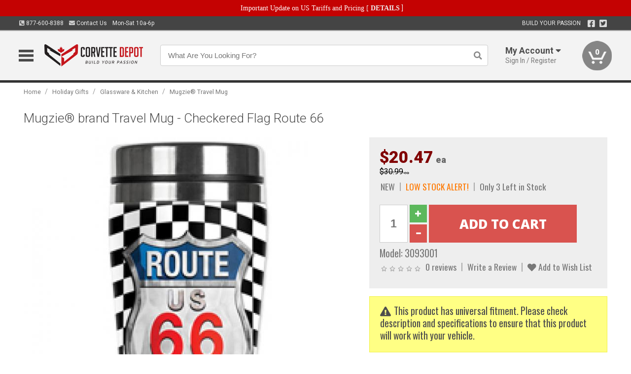

--- FILE ---
content_type: text/html; charset=utf-8
request_url: https://www.corvettedepot.ca/holiday-gifts/glassware-kitchen-3063/mugzie-travel-mug-3068/mugzie-brand-travel-mug-checkered-flag-route-66
body_size: 19107
content:
<!DOCTYPE html>
<html dir="ltr" lang="en">
<head>
<meta charset="UTF-8" />
<meta name="viewport" content="width=device-width, initial-scale=1.0, maximum-scale=1.0, user-scalable=no" />
<title>Mugzie® brand Travel Mug - Checkered Flag Route 66 | Corvette Depot</title>
<base href="https://www.corvettedepot.ca/" />

<meta property="og:title" content="Mugzie® brand Travel Mug - Checkered Flag Route 66 | Corvette Depot" />
<meta property="og:description" content="Model 3093001 - Mugzie® brand Travel Mug - Checkered Flag Route 66 - Mugzie® brand travel mugs combine the excellent insulation and water-proof properties of neoprene wetsuit material and the usefulness of a spill-proof, stainless steel travel mug. The Mugzie’s unique, hand-sewn fabric cover is made from 1/4 inch closed-cell neoprene that is covered with soft, water-proof polyester fabric. The stain-resistant cover is printed in hi-resolution and has full-wrap coverage. The Mugzie® has excellent insulating properties to keep beverages hot or cold. The cushioned cover affords a secure grip and eliminates condensation and sweating. Mugzie® travel mug fits in most car cup holders and the counter-weighted bottom provides stability. Use it for both hot and cold beverages. Hand Wash. 16 Ounce Capacity. Spill resistant lid and and a non-skid bottom. Made in the U.S.A. Patent Pending. Hand-sewn neoprene and fabric cover." />
<meta property="og:type" content="website" />
<meta property="og:url" content="https://www.corvettedepot.ca/holiday-gifts/glassware-kitchen-3063/mugzie-travel-mug-3068/mugzie-brand-travel-mug-checkered-flag-route-66" />
<meta property="og:image" content="https://www.corvettedepot.ca/image/cache/d90851ac8eb7735122a6475fd948fcc7/1e50e5930025ab5ec0f84e5449ded9f8.jpg" />
<meta property="og:image:width" content="630" />
<meta property="og:image:height" content="630" />
<meta property="og:image:type" content="image/jpeg" />
			
<meta name="description" content="Model 3093001 - Mugzie® brand Travel Mug - Checkered Flag Route 66 - Mugzie® brand travel mugs combine the excellent insulation and water-proof properties of neoprene wetsuit material and the usefulness of a spill-proof, stainless steel travel mug. The Mugzie’s unique, hand-sewn fabric cover is made from 1/4 inch closed-cell neoprene that is covered with soft, water-proof polyester fabric. The stain-resistant cover is printed in hi-resolution and has full-wrap coverage. The Mugzie® has excellent insulating properties to keep beverages hot or cold. The cushioned cover affords a secure grip and eliminates condensation and sweating. Mugzie® travel mug fits in most car cup holders and the counter-weighted bottom provides stability. Use it for both hot and cold beverages. Hand Wash. 16 Ounce Capacity. Spill resistant lid and and a non-skid bottom. Made in the U.S.A. Patent Pending. Hand-sewn neoprene and fabric cover." />
<link href="https://www.corvettedepot.ca/image/data/favicon.png" rel="icon" />
<link href="https://www.corvettedepot.ca/holiday-gifts/glassware-kitchen-3063/mugzie-travel-mug-3068/mugzie-brand-travel-mug-checkered-flag-route-66" rel="canonical" />
<link href="https://fonts.googleapis.com/css2?family=Open+Sans:wght@300;400;600;700;800&family=Oswald:wght@400;500&family=Roboto:wght@300;400;700;900&display=swap" rel="stylesheet">
<script type="text/javascript"> if (!window.console) console = {log: function() {}}; </script>


<script type="text/javascript" src="catalog/view/javascript/jquery/jquery.1.12.4.min.js?v=1731114227"></script>
<script type="text/javascript" src="catalog/view/javascript/jquery/jquery-migrate-1.4.1.min.js?v=1731114227"></script>
<script type="text/javascript" src="catalog/view/javascript/jquery/jquery-ui/jquery-ui.1.11.4.min.js?v=1731114227"></script>
<script type="text/javascript" src="catalog/view/javascript/jquery/tabs.js?v=1731114227"></script>
<script type="text/javascript" src="catalog/view/javascript/fancybox-3.2.5/dist/jquery.fancybox.min.js?v=1731114227"></script>
<script type="text/javascript" src="catalog/view/theme/c7/js/countdown/jquery.plugin.js?v=1731114227"></script>
<script type="text/javascript" src="catalog/view/theme/c7/js/countdown/jquery.countdown.js?v=1731114227"></script>
<script type="text/javascript" src="catalog/view/theme/c7/js/flex/jquery.flexslider.js?v=1731114227"></script>
<script type="text/javascript" src="catalog/view/javascript/rateyo/jquery.rateyo.min.js?v=1731114227"></script>
<script type="text/javascript" src="catalog/view/javascript/common.js?v=1737762333"></script>
<script type="text/javascript" src="catalog/view/javascript/jquery/jquery.cookie.js?v=1731114227"></script>
<script type="text/javascript" src="catalog/view/theme/c7/js/custom.js?v=1731114227"></script>
<script type="text/javascript" src="catalog/view/theme/c7/js/jquery.sticky.js?v=1731114227"></script>
<script type="text/javascript" src="catalog/view/supermenu/supermenu-responsive.js?v=1731114227"></script>
<script type="text/javascript" src="catalog/view/supermenu/jquery.hoverIntent.minified.js?v=1731114227"></script>
<script type="text/javascript" src="catalog/view/javascript/Slidebars-2.0.2/dist/slidebars.js?v=1731114227"></script>
<script type="text/javascript" src="catalog/view/theme/c7/js/slidebars_init.js?v=1728367545"></script>
<script type="text/javascript" src="catalog/view/javascript/jquery/tabs-scroll.js?v=1731114227"></script>
<script type="text/javascript" src="catalog/view/javascript/modal/jquery.modal.min.js?v=1731114227"></script>
<script type="text/javascript" src="catalog/view/javascript/select2/js/select2.min.js?v=1731114227"></script>

<!--[if lte IE 8]>
        <link rel="stylesheet" type="text/css" href="catalog/view/theme/c7/stylesheet/ie.css" />
<![endif]-->


<link rel="stylesheet" type="text/css" href="catalog/view/javascript/jquery/jquery-ui/jquery-ui.1.11.4.smoothness.css?v=1731114227" media="screen" />
<link rel="stylesheet" type="text/css" href="catalog/view/theme/c7/js/flex/flexslider.css?v=1731114227" media="screen" />
<link rel="stylesheet" type="text/css" href="catalog/view/stylesheet/universal.css?v=1763170257" media="screen" />
<link rel="stylesheet" type="text/css" href="resources/external/classic-081711.css?v=1731114227" media="screen" />
<link rel="stylesheet" type="text/css" href="catalog/view/theme/c7/stylesheet/stylesheet.css?v=1763565159" media="screen" />
<link rel="stylesheet" type="text/css" href="catalog/view/theme/c7/stylesheet/responsive.css?v=1731114227" media="screen" />
<link rel="stylesheet" type="text/css" href="catalog/view/theme/c7/stylesheet/font-awesome.min.css?v=1731114227" media="screen" />
<link rel="stylesheet" type="text/css" href="catalog/view/theme/c7/stylesheet/zuma.css?v=1763170257" media="screen" />
<link rel="stylesheet" type="text/css" href="catalog/view/theme/c7_restoration/stylesheet/child.css?v=1728367545" media="screen" />
<link rel="stylesheet" type="text/css" href="catalog/view/javascript/rateyo/jquery.rateyo.min.css?v=1731114227" media="screen" />
<link rel="stylesheet" type="text/css" href="catalog/view/javascript/fancybox-3.2.5/dist/jquery.fancybox.min.css?v=1731114227" media="screen" />
<link rel="stylesheet" type="text/css" href="catalog/view/supermenu/supermenu.css?v=1731114227" media="screen" />
<link rel="stylesheet" type="text/css" href="catalog/view/javascript/Slidebars-2.0.2/dist/slidebars.css?v=1731114227" media="screen" />
<link rel="stylesheet" type="text/css" href="catalog/view/javascript/modal/jquery.modal.css?v=1731114227" media="screen" />
<link rel="stylesheet" type="text/css" href="catalog/view/javascript/select2/css/select2.css?v=1731114227" media="screen" />

<style type="text/css">

.mega_menu > ul > li:hover a {color:#800000; }
.mega_menu,.mega_menu ul .search_bar ul input,#menu{background:#800000; }
		.mega_menu ul .search_bar       :hover .fa.icon-search{color:#800000; }
.box-product .name a, .product-grid .name a,.product-list .name a,.cart-info .name a{color:#800000; }
.box-product .name a:hover, .product-grid .name a:hover,.product-list .name a:hover,.cart-info .name a:hover{color:#800000; }
.box-product .price-new, .product-grid .price-new,.box-product .price, .product-grid .price,.product-list .price-new,.product-list .price,.product-info .price{color:#800000; }
.box-product .wishlist a, .product-grid .wishlist a,.product-list .wishlist a{color:#800000; }
.box-product .wishlist a:hover, .product-grid .wishlist a:hover,.product-list .wishlist a:hover{color:#B00000; }
.box-product .compare a:hover, .product-grid .compare a:hover,.product-list .compare a:hover{color:#800000; }
.product-list .cart .button:hover,.box-product > div:hover .cart input, .product-grid > div:hover .cart input, .product-grid > div:hover .cart a.button, .product-info .cart .button:hover{color:#800000; }
.box-product > div .cart input, .product-grid > div .cart input, .product-grid > div .cart a.button,.product-list .cart .button,.product-info .cart .button {background:#252525; border-color:#252525; border-color:#252525; border-color:#252525; }
.product-list .cart .button:hover,.box-product > div:hover .cart input, .product-grid > div:hover .cart input, .product-grid > div:hover .cart a.button, .product-info .cart .button:hover{border-color:#800000; background:#fff; }
.product-list .saveribbon,.box-product .price .saveribbon, .product-grid .price .saveribbon{background:#800000; }
.button{background:#800000; border-color:#800000}
.button.highlight:hover,.buttons .button:hover,.button:hover{background:#fff; border-color:#800000; }
.button.highlight:hover,.buttons .button:hover,.button:hover {color:#800000; }
  .customprdblock h2, .htabs a:hover, .htabs a.selected { background:#800000; }
 .box .categ span{ border-color:#800000; }
  .box .accu span{ border-color:#800000; }
 .box .affili span{ border-color:#800000; }
 .box .informa span{ border-color:#800000; }
.box .featr span{ border-color:#800000; }
.box .lates span{ border-color:#800000; }
 .box .bestsell span{ border-color:#800000;   }
.box .speia span{ border-color:#800000; }
.box h1 span{ border-color:#800000; }
.category-info h1 span{ border-color:#800000; }
.box .propage span{ border-color:#800000; }
.product-grid > div:hover .compare, .box-product > div:hover .compare,.product-info .cart > div > a.prdcompare,.product-list .compare { display:none;} .box-product .wishlist a, .product-grid .wishlist a{ border:none;} .box-product .wishlist, .product-grid .wishlist{ width:100%;}
.discount_timer,.count_holder_small,#ProductPage1{ display:none; visibility:hidden;}
		html,body{background-color:#FFFFFF;}
    	#toppanel #search{ display:block;}
	#toppanel .headeblock{ display:none;}
	@media screen and (max-width: 768px) {
		.mega_menu .mobile_button, .mega_menu .fa.icon-align-justify{ top:0px;}
		.mega_menu > ul{ padding:0px;}
	}

</style>
<!--[if IE 7]>
<link rel="stylesheet" type="text/css" href="catalog/view/supermenu/supermenuie7.css" />
<![endif]-->
<!--[if lt IE 7]>
<link rel="stylesheet" type="text/css" href="catalog/view/supermenu/supermenuie6.css" />
<![endif]-->
<style type="text/css">
 #supermenu ul li a.tll, #supermenu-mobile ul li div .withchild a.theparent { font-size: 14px; }
 #supermenu ul li div a, #supermenu-mobile ul li div .withchild > ul li a { font-size: 12px !important; }
 #supermenu, #supermenu-mobile { 
    background-color:#ad0a0a;
    background-image: -webkit-gradient(linear, 0% 0%, 0% 100%, from(#ad0a0a), to(#000000));
    background-image: -webkit-linear-gradient(top, #ad0a0a, #000000); 
    background-image: -moz-linear-gradient(top, #ad0a0a, #000000);
    background-image: -ms-linear-gradient(top, #ad0a0a, #000000);
    background-image: -o-linear-gradient(top, #ad0a0a, #000000);
 }
 #supermenu ul li div.bigdiv, #supermenu-mobile ul li div.bigdiv { background: #ffffff; }
 #supermenu ul li div.bigdiv.withflyout > .withchildfo > .flyouttoright { background: #ffffff; }
</style>


<!-- Facebook Pixel Code -->
<script>
!function(f,b,e,v,n,t,s){if(f.fbq)return;n=f.fbq=function(){n.callMethod?
n.callMethod.apply(n,arguments):n.queue.push(arguments)};if(!f._fbq)f._fbq=n;
n.push=n;n.loaded=!0;n.version='2.0';n.queue=[];t=b.createElement(e);t.async=!0;
t.src=v;s=b.getElementsByTagName(e)[0];s.parentNode.insertBefore(t,s)}(window,
document,'script','https://connect.facebook.net/en_US/fbevents.js');
fbq('init', '1286975504657679');
fbq('track', 'PageView');
</script>
<noscript><img loading="lazy" height="1" width="1" style="display:none"
src="https://www.facebook.com/tr?id=1286975504657679&ev=PageView&noscript=1"
/></noscript>
<!-- DO NOT MODIFY -->
<!-- End Facebook Pixel Code -->
<script>(function(w,d,t,r,u){var f,n,i;w[u]=w[u]||[],f=function(){var o={ti:"5858016"};o.q=w[u],w[u]=new UET(o),w[u].push("pageLoad")},n=d.createElement(t),n.src=r,n.async=1,n.onload=n.onreadystatechange=function(){var s=this.readyState;s&&s!=="loaded"&&s!=="complete"||(f(),n.onload=n.onreadystatechange=null)},i=d.getElementsByTagName(t)[0],i.parentNode.insertBefore(n,i)})(window,document,"script","//bat.bing.com/bat.js","uetq");</script><noscript><img loading="lazy" src="//bat.bing.com/action/0?ti=5858016&Ver=2" height="0" width="0" style="display:none; visibility: hidden;" /></noscript>

<meta name="google-site-verification" content="AsBP7QY8fPJsN0vF9gGqdn61iOtuPCwcCiMcmCSYPOI" />
					<!-- Global site tag (gtag.js) - Google Analytics -->
					<script async src="https://www.googletagmanager.com/gtag/js?id=G-8N73Q6D34Q"></script>
					<script>
						window.dataLayer = window.dataLayer || [];
						function gtag(){dataLayer.push(arguments);}
						gtag("js", new Date());
						
					gtag("config", "G-8N73Q6D34Q");
					gtag("config", "AW-1024250022");
					gtag("event", "view_item", {"items":[{"id":"3093001","name":"Mugzie\u00ae brand Travel Mug - Checkered Flag Route 66","price":30.99,"google_business_vertical":"retail"}]});
					</script>
							
<script src="https://www.google.com/recaptcha/api.js?onload=captchaLoaded&render=explicit" async defer></script></head>
<body class="boxed pre-init ymm-hb">
<div id="slidebar-left" off-canvas="sidebar-nav left overlay" style="display:none">
  <div class="slidebar-scroll-container">
    <ul class="parents mobile_menu">
      <li class="section">
        <a class="telephone" href="tel:8776008388">We are here to help!<br><span>877-600-8388</span></a>
        <div class="sidebar-close js-close-any">&times;</div>
      </li>
                <li class="section home">
            <a href="/">Home</a>
                      </li>
                <li class="parent">
            <a href="https://www.corvettedepot.ca/branded-merchandise">Branded Merchandise</a>
                        <span class="toggle"></span>
            <ul class="children">
              <li><a href="https://www.corvettedepot.ca/branded-merchandise/glassware">Glassware</a></li><li><a href="https://www.corvettedepot.ca/branded-merchandise/hats-32023">Hats</a></li><li><a href="https://www.corvettedepot.ca/branded-merchandise/key-chains-pens">Key Chains &amp; Pens</a></li><li><a href="https://www.corvettedepot.ca/branded-merchandise/shirts">Shirts</a></li>            </ul>
                      </li>
                <li class="parent">
            <a href="https://www.corvettedepot.ca/holiday-gifts">Holiday Gifts</a>
                        <span class="toggle"></span>
            <ul class="children">
              <li><a href="https://www.corvettedepot.ca/holiday-gifts/apparel-3056">Apparel</a></li><li><a href="https://www.corvettedepot.ca/holiday-gifts/books-manuals-dvd-3086">Books, Manuals &amp; DVD</a></li><li><a href="https://www.corvettedepot.ca/holiday-gifts/decor-office-3057">Decor &amp; Office</a></li><li><a href="https://www.corvettedepot.ca/holiday-gifts/garage-storage-3095">Garage &amp; Storage</a></li><li><a href="https://www.corvettedepot.ca/holiday-gifts/glassware-kitchen-3063">Glassware &amp; Kitchen</a></li><li><a href="https://www.corvettedepot.ca/holiday-gifts/models-collectibles-3072">Models &amp; Collectibles</a></li><li><a href="https://www.corvettedepot.ca/holiday-gifts/personal-leisure-3073">Personal &amp; Leisure</a></li><li><a href="https://www.corvettedepot.ca/holiday-gifts/travel-outdoors-3080">Travel &amp; Outdoors</a></li>            </ul>
                      </li>
                <li class="parent">
            <a href="https://www.corvettedepot.ca/brakes">Brakes</a>
                        <span class="toggle"></span>
            <ul class="children">
              <li><a href="https://www.corvettedepot.ca/brakes/abs-pumps-hardware">ABS Pumps &amp; Hardware</a></li><li><a href="https://www.corvettedepot.ca/brakes/booster">Booster</a></li><li><a href="https://www.corvettedepot.ca/brakes/brake-tools">Brake Tools</a></li><li><a href="https://www.corvettedepot.ca/brakes/caliper-covers">Caliper Covers</a></li><li><a href="https://www.corvettedepot.ca/brakes/disc-brake-conversion-kits">Disc Brake Conversion Kits</a></li><li><a href="https://www.corvettedepot.ca/brakes/disc-brakes">Disc Brakes</a></li><li><a href="https://www.corvettedepot.ca/brakes/drum-brakes">Drum Brakes</a></li><li><a href="https://www.corvettedepot.ca/brakes/hoses-lines">Hoses & Lines</a></li><li><a href="https://www.corvettedepot.ca/brakes/master-cylinder-65">Master Cylinder</a></li><li><a href="https://www.corvettedepot.ca/brakes/parking-brakes">Parking Brakes</a></li>            </ul>
                      </li>
                <li class="parent">
            <a href="https://www.corvettedepot.ca/cooling">Cooling</a>
                        <span class="toggle"></span>
            <ul class="children">
              <li><a href="https://www.corvettedepot.ca/cooling/air-conditioning-1302">Air Conditioning</a></li><li><a href="https://www.corvettedepot.ca/cooling/blower-motor">Blower Motor</a></li><li><a href="https://www.corvettedepot.ca/cooling/cooling-kits">Cooling Kits</a></li><li><a href="https://www.corvettedepot.ca/cooling/core-support">Core Support</a></li><li><a href="https://www.corvettedepot.ca/cooling/expansion-tank">Expansion Tank</a></li><li><a href="https://www.corvettedepot.ca/cooling/fans-shrouds">Fans & Shrouds</a></li><li><a href="https://www.corvettedepot.ca/cooling/heater-box">Heater Box</a></li><li><a href="https://www.corvettedepot.ca/cooling/hoses">Hoses</a></li><li><a href="https://www.corvettedepot.ca/cooling/radiator">Radiator</a></li><li><a href="https://www.corvettedepot.ca/cooling/temperature-sender">Temperature Sender</a></li><li><a href="https://www.corvettedepot.ca/cooling/thermostat">Thermostat</a></li><li><a href="https://www.corvettedepot.ca/cooling/water-control-valve">Water Control Valve</a></li><li><a href="https://www.corvettedepot.ca/cooling/water-pump">Water Pump</a></li>            </ul>
                      </li>
                <li class="parent">
            <a href="https://www.corvettedepot.ca/driveline">Driveline</a>
                        <span class="toggle"></span>
            <ul class="children">
              <li><a href="https://www.corvettedepot.ca/driveline/automatic-transmission">Automatic Transmission</a></li><li><a href="https://www.corvettedepot.ca/driveline/differential">Differential</a></li><li><a href="https://www.corvettedepot.ca/driveline/drive-axle-shafts">Drive &amp; Axle Shafts</a></li><li><a href="https://www.corvettedepot.ca/driveline/manual-transmission">Manual Transmission</a></li><li><a href="https://www.corvettedepot.ca/driveline/shifters">Shifters</a></li>            </ul>
                      </li>
                <li class="parent">
            <a href="https://www.corvettedepot.ca/electrical">Electrical</a>
                        <span class="toggle"></span>
            <ul class="children">
              <li><a href="https://www.corvettedepot.ca/electrical/electrical-conversion-parts">Electrical Conversion Parts</a></li><li><a href="https://www.corvettedepot.ca/electrical/engine-compartment">Engine Compartment</a></li><li><a href="https://www.corvettedepot.ca/electrical/fuses-flashers-circuit-breakers">Fuses, Flashers &amp; Circuit Breakers</a></li><li><a href="https://www.corvettedepot.ca/electrical/ground-straps">Ground Straps</a></li><li><a href="https://www.corvettedepot.ca/electrical/horns">Horns</a></li><li><a href="https://www.corvettedepot.ca/electrical/keyless-entry">Keyless Entry</a></li><li><a href="https://www.corvettedepot.ca/electrical/light-bulbs">Light Bulbs</a></li><li><a href="https://www.corvettedepot.ca/electrical/modules">Modules</a></li><li><a href="https://www.corvettedepot.ca/electrical/motors">Motors</a></li><li><a href="https://www.corvettedepot.ca/electrical/relays-resistors">Relays &amp; Resistors</a></li><li><a href="https://www.corvettedepot.ca/electrical/sensors">Sensors</a></li><li><a href="https://www.corvettedepot.ca/electrical/solenoids">Solenoids</a></li><li><a href="https://www.corvettedepot.ca/electrical/switches">Switches</a></li><li><a href="https://www.corvettedepot.ca/electrical/wiring-harness">Wiring Harness</a></li>            </ul>
                      </li>
                <li class="parent">
            <a href="https://www.corvettedepot.ca/engine">Engine</a>
                        <span class="toggle"></span>
            <ul class="children">
              <li><a href="https://www.corvettedepot.ca/engine/air-intake">Air Intake</a></li><li><a href="https://www.corvettedepot.ca/engine/cables">Cables</a></li><li><a href="https://www.corvettedepot.ca/engine/camshaft-valve-train">Camshaft &amp; Valve Train</a></li><li><a href="https://www.corvettedepot.ca/engine/complete-engine">Complete Engine</a></li><li><a href="https://www.corvettedepot.ca/engine/emissions">Emissions</a></li><li><a href="https://www.corvettedepot.ca/engine/engine-belts">Engine Belts</a></li><li><a href="https://www.corvettedepot.ca/engine/engine-block-related">Engine Block &amp; Related</a></li><li><a href="https://www.corvettedepot.ca/engine/engine-decals">Engine Decals</a></li><li><a href="https://www.corvettedepot.ca/engine/engine-dress-up">Engine Dress-Up</a></li><li><a href="https://www.corvettedepot.ca/engine/engine-gasket-sets">Engine Gasket Sets</a></li><li><a href="https://www.corvettedepot.ca/engine/engine-hardware">Engine Hardware</a></li><li><a href="https://www.corvettedepot.ca/engine/engine-mounts">Engine Mounts</a></li><li><a href="https://www.corvettedepot.ca/engine/fuel-system">Fuel System</a></li><li><a href="https://www.corvettedepot.ca/engine/oil-related">Oil Related</a></li><li><a href="https://www.corvettedepot.ca/engine/pulleys">Pulleys</a></li><li><a href="https://www.corvettedepot.ca/engine/valve-covers">Valve Covers</a></li>            </ul>
                      </li>
                <li class="parent">
            <a href="https://www.corvettedepot.ca/exhaust">Exhaust</a>
                        <span class="toggle"></span>
            <ul class="children">
              <li><a href="https://www.corvettedepot.ca/exhaust/catalytic-converter">Catalytic Converter</a></li><li><a href="https://www.corvettedepot.ca/exhaust/exhaust-enhancer-plates">Exhaust Enhancer Plates</a></li><li><a href="https://www.corvettedepot.ca/exhaust/exhaust-hardware">Exhaust Hardware</a></li><li><a href="https://www.corvettedepot.ca/exhaust/exhaust-manifold">Exhaust Manifold</a></li><li><a href="https://www.corvettedepot.ca/exhaust/exhaust-pipes">Exhaust Pipes</a></li><li><a href="https://www.corvettedepot.ca/exhaust/exhaust-systems">Exhaust Systems</a></li><li><a href="https://www.corvettedepot.ca/exhaust/exhaust-tips-bezels">Exhaust Tips &amp; Bezels</a></li><li><a href="https://www.corvettedepot.ca/exhaust/exhaust-wrap-paint">Exhaust Wrap &amp; Paint</a></li><li><a href="https://www.corvettedepot.ca/exhaust/headers">Headers</a></li><li><a href="https://www.corvettedepot.ca/exhaust/mild2wild">Mild2Wild</a></li><li><a href="https://www.corvettedepot.ca/exhaust/mufflers">Mufflers</a></li><li><a href="https://www.corvettedepot.ca/exhaust/side-exhaust">Side Exhaust</a></li>            </ul>
                      </li>
                <li class="parent">
            <a href="https://www.corvettedepot.ca/exterior">Exterior</a>
                        <span class="toggle"></span>
            <ul class="children">
              <li><a href="https://www.corvettedepot.ca/exterior/antennas">Antennas</a></li><li><a href="https://www.corvettedepot.ca/exterior/body-fasteners-shims">Body Fasteners &amp; Shims</a></li><li><a href="https://www.corvettedepot.ca/exterior/convertible">Convertible</a></li><li><a href="https://www.corvettedepot.ca/exterior/door-395">Door</a></li><li><a href="https://www.corvettedepot.ca/exterior/emblems-decals">Emblems &amp; Decals</a></li><li><a href="https://www.corvettedepot.ca/exterior/exterior-protection">Exterior Protection</a></li><li><a href="https://www.corvettedepot.ca/exterior/fender-quarter-louvers">Fender &amp; Quarter Louvers</a></li><li><a href="https://www.corvettedepot.ca/exterior/front-rear-bumpers">Front &amp; Rear Bumpers</a></li><li><a href="https://www.corvettedepot.ca/exterior/gas-door">Gas Door</a></li><li><a href="https://www.corvettedepot.ca/exterior/glass-window">Glass &amp; Window</a></li><li><a href="https://www.corvettedepot.ca/exterior/grilles">Grilles</a></li><li><a href="https://www.corvettedepot.ca/exterior/ground-effects-body-kits">Ground Effects &amp; Body Kits</a></li><li><a href="https://www.corvettedepot.ca/exterior/hood-cowl">Hood & Cowl</a></li><li><a href="https://www.corvettedepot.ca/exterior/license-plates-frames">License Plates &amp; Frames</a></li><li><a href="https://www.corvettedepot.ca/exterior/lights">Lights</a></li><li><a href="https://www.corvettedepot.ca/exterior/mirrors">Mirrors</a></li><li><a href="https://www.corvettedepot.ca/exterior/moldings">Moldings</a></li><li><a href="https://www.corvettedepot.ca/exterior/replacement-body-panels">Replacement Body Panels</a></li><li><a href="https://www.corvettedepot.ca/exterior/roof-panels-t-tops">Roof Panels &amp; T-Tops</a></li><li><a href="https://www.corvettedepot.ca/exterior/spoilers-wings">Spoilers &amp; Wings</a></li><li><a href="https://www.corvettedepot.ca/exterior/trailer-hitches">Trailer Hitches</a></li><li><a href="https://www.corvettedepot.ca/exterior/trunk-cargo-467">Trunk &amp; Cargo</a></li><li><a href="https://www.corvettedepot.ca/exterior/window-louvers">Window Louvers</a></li><li><a href="https://www.corvettedepot.ca/exterior/windshield-wiper-washer">Windshield Wiper &amp; Washer</a></li>            </ul>
                      </li>
                <li class="parent">
            <a href="https://www.corvettedepot.ca/interior">Interior</a>
                        <span class="toggle"></span>
            <ul class="children">
              <li><a href="https://www.corvettedepot.ca/interior/accessories">Accessories</a></li><li><a href="https://www.corvettedepot.ca/interior/audio">Audio</a></li><li><a href="https://www.corvettedepot.ca/interior/carpet-insulation">Carpet &amp; Insulation</a></li><li><a href="https://www.corvettedepot.ca/interior/console">Console</a></li><li><a href="https://www.corvettedepot.ca/interior/dash">Dash</a></li><li><a href="https://www.corvettedepot.ca/interior/door-window">Door &amp; Window</a></li><li><a href="https://www.corvettedepot.ca/interior/gauges-608">Gauges</a></li><li><a href="https://www.corvettedepot.ca/interior/glove-box">Glove Box</a></li><li><a href="https://www.corvettedepot.ca/interior/headliners-sail-panels">Headliners &amp; Sail Panels</a></li><li><a href="https://www.corvettedepot.ca/interior/kick-panels-related">Kick Panels &amp; Related</a></li><li><a href="https://www.corvettedepot.ca/interior/lights-622">Lights</a></li><li><a href="https://www.corvettedepot.ca/interior/mirrors-633">Mirrors</a></li><li><a href="https://www.corvettedepot.ca/interior/package-tray">Package Tray</a></li><li><a href="https://www.corvettedepot.ca/interior/pedals-pads">Pedals & Pads</a></li><li><a href="https://www.corvettedepot.ca/interior/rear-compartment">Rear Compartment</a></li><li><a href="https://www.corvettedepot.ca/interior/roll-cage">Roll Cage</a></li><li><a href="https://www.corvettedepot.ca/interior/roof-panel">Roof Panel</a></li><li><a href="https://www.corvettedepot.ca/interior/screws-fasteners">Screws &amp; Fasteners</a></li><li><a href="https://www.corvettedepot.ca/interior/seat-belts">Seat Belts</a></li><li><a href="https://www.corvettedepot.ca/interior/seats">Seats</a></li><li><a href="https://www.corvettedepot.ca/interior/sunvisors">Sunvisors</a></li><li><a href="https://www.corvettedepot.ca/interior/trim-panels">Trim Panels</a></li><li><a href="https://www.corvettedepot.ca/interior/wheel-column">Wheel &amp; Column</a></li>            </ul>
                      </li>
                <li class="parent">
            <a href="https://www.corvettedepot.ca/steering">Steering</a>
                        <span class="toggle"></span>
            <ul class="children">
              <li><a href="https://www.corvettedepot.ca/steering/control-valve-related">Control Valve &amp; Related</a></li><li><a href="https://www.corvettedepot.ca/steering/idler-arms">Idler Arms</a></li><li><a href="https://www.corvettedepot.ca/steering/pitman-arm">Pitman Arm</a></li><li><a href="https://www.corvettedepot.ca/steering/rack-pinion">Rack &amp; Pinion</a></li><li><a href="https://www.corvettedepot.ca/steering/relay-rod-drag-link">Relay Rod &amp; Drag Link</a></li><li><a href="https://www.corvettedepot.ca/steering/steering-arms">Steering Arms</a></li><li><a href="https://www.corvettedepot.ca/steering/steering-belts">Steering Belts</a></li><li><a href="https://www.corvettedepot.ca/steering/steering-boxes-related">Steering Boxes &amp; Related</a></li><li><a href="https://www.corvettedepot.ca/steering/steering-cylinder-related">Steering Cylinder &amp; Related</a></li><li><a href="https://www.corvettedepot.ca/steering/steering-hoses-related">Steering Hoses &amp; Related</a></li><li><a href="https://www.corvettedepot.ca/steering/steering-kits">Steering Kits</a></li><li><a href="https://www.corvettedepot.ca/steering/steering-pumps-related">Steering Pumps &amp; Related</a></li><li><a href="https://www.corvettedepot.ca/steering/tie-rod-ends-related">Tie Rod Ends &amp; Related</a></li>            </ul>
                      </li>
                <li class="parent">
            <a href="https://www.corvettedepot.ca/suspension">Suspension</a>
                        <span class="toggle"></span>
            <ul class="children">
              <li><a href="https://www.corvettedepot.ca/suspension/rear-suspension-related">Rear Suspension &amp; Related</a></li><li><a href="https://www.corvettedepot.ca/suspension/body-mounts-related">Body Mounts &amp; Related</a></li><li><a href="https://www.corvettedepot.ca/suspension/control-arms">Control Arms</a></li><li><a href="https://www.corvettedepot.ca/suspension/frame">Frame</a></li><li><a href="https://www.corvettedepot.ca/suspension/front-suspension-related">Front Suspension &amp; Related</a></li><li><a href="https://www.corvettedepot.ca/suspension/lowering-kits">Lowering Kits</a></li><li><a href="https://www.corvettedepot.ca/suspension/performance-suspension-kits">Performance Suspension Kits</a></li><li><a href="https://www.corvettedepot.ca/suspension/shock-absorbers">Shock Absorbers</a></li><li><a href="https://www.corvettedepot.ca/suspension/springs">Springs</a></li><li><a href="https://www.corvettedepot.ca/suspension/strut-rods">Strut Rods</a></li><li><a href="https://www.corvettedepot.ca/suspension/sway-bars">Sway Bars</a></li><li><a href="https://www.corvettedepot.ca/suspension/trailing-arms">Trailing Arms</a></li>            </ul>
                      </li>
                <li class="parent">
            <a href="https://www.corvettedepot.ca/weatherstrip">Weatherstrip</a>
                        <span class="toggle"></span>
            <ul class="children">
              <li><a href="https://www.corvettedepot.ca/weatherstrip/body-seals">Body Seals</a></li><li><a href="https://www.corvettedepot.ca/weatherstrip/body-weatherstrip">Body Weatherstrip</a></li><li><a href="https://www.corvettedepot.ca/weatherstrip/body-weatherstrip-kits">Body Weatherstrip Kits</a></li><li><a href="https://www.corvettedepot.ca/weatherstrip/convertible-top-weatherstrip-932">Convertible Top Weatherstrip</a></li><li><a href="https://www.corvettedepot.ca/weatherstrip/hardtop-weatherstrip">Hardtop Weatherstrip</a></li><li><a href="https://www.corvettedepot.ca/weatherstrip/universal-3108">Universal</a></li><li><a href="https://www.corvettedepot.ca/weatherstrip/weatherstrip-installation">Weatherstrip Installation</a></li><li><a href="https://www.corvettedepot.ca/weatherstrip/windowfelt-kits">Windowfelt Kits</a></li>            </ul>
                      </li>
                <li class="parent">
            <a href="https://www.corvettedepot.ca/wheels">Wheels</a>
                        <span class="toggle"></span>
            <ul class="children">
              <li><a href="https://www.corvettedepot.ca/wheels/spare-tire">Spare Tire</a></li><li><a href="https://www.corvettedepot.ca/wheels/stock-custom-wheels">Stock &amp; Custom Wheels</a></li><li><a href="https://www.corvettedepot.ca/wheels/tires">Tires</a></li><li><a href="https://www.corvettedepot.ca/wheels/wheel-tire-sets">Wheel &amp; Tire Sets</a></li><li><a href="https://www.corvettedepot.ca/wheels/wheel-accessories">Wheel Accessories</a></li><li><a href="https://www.corvettedepot.ca/wheels/wheel-bearings-related">Wheel Bearings &amp; Related</a></li>            </ul>
                      </li>
                <li class="parent">
            <a href="https://www.corvettedepot.ca/apparel">Apparel</a>
                        <span class="toggle"></span>
            <ul class="children">
              <li><a href="https://www.corvettedepot.ca/apparel/children">Children</a></li><li><a href="https://www.corvettedepot.ca/apparel/ladies">Ladies</a></li><li><a href="https://www.corvettedepot.ca/apparel/mens">Mens</a></li>            </ul>
                      </li>
                <li class="parent">
            <a href="https://www.corvettedepot.ca/lifestyle">Lifestyle</a>
                        <span class="toggle"></span>
            <ul class="children">
              <li><a href="https://www.corvettedepot.ca/lifestyle/books-manuals-dvd">Books, Manuals, &amp; DVD</a></li><li><a href="https://www.corvettedepot.ca/lifestyle/car-care-protection-tools">Car Care, Protection &amp; Tools</a></li><li><a href="https://www.corvettedepot.ca/lifestyle/catalogs">Catalogs</a></li><li><a href="https://www.corvettedepot.ca/lifestyle/decor-office">Decor &amp; Office</a></li><li><a href="https://www.corvettedepot.ca/lifestyle/glassware-kitchen">Glassware &amp; Kitchen</a></li><li><a href="https://www.corvettedepot.ca/lifestyle/jewelry">Jewelry</a></li><li><a href="https://www.corvettedepot.ca/lifestyle/models-collectibles">Models &amp; Collectibles</a></li><li><a href="https://www.corvettedepot.ca/lifestyle/personal-leisure">Personal &amp; Leisure</a></li><li><a href="https://www.corvettedepot.ca/lifestyle/travel-outdoors">Travel &amp; Outdoors</a></li><li><a href="https://www.corvettedepot.ca/lifestyle/vehicle-accessories-addons">Vehicle Accessories &amp; Addons</a></li>            </ul>
                      </li>
          </ul>
  </div>
</div><div class="modal-overlay"></div>
<div id="canvas-container" canvas="container">
<div id="topbar" class="low">
	<div id="header_top">
<style type="text/css">
	#ultimate_banners-17 p {
		margin: 0;
	}
	#ultimate_banners-17 {
		position: relative;
					background: #C40202;
													padding: 5px 0px 5px 25px;
					}
	</style>

<div id="ultimate_banners-17">
		<p style="text-align: center;"><span style="background-color: initial; color: rgb(255, 255, 255); font-family: Tahoma; font-size: 14px;">Important Update on US Tariffs and Pricing</span><span style="background-color: initial; color: rgb(255, 255, 255); font-family: Tahoma; font-size: 14px; font-weight: 700;">&nbsp;</span><span style="color: rgb(255, 255, 255);"><span style="box-sizing: border-box; font-family: Arial, Gadget, sans-serif; font-size: 12px; font-style: normal; font-variant-ligatures: normal; font-variant-caps: normal; letter-spacing: normal; orphans: 2; text-align: center; text-indent: 0px; text-transform: none; white-space: normal; widows: 2; word-spacing: 0px; -webkit-text-stroke-width: 0px; text-decoration-thickness: initial; text-decoration-style: initial; text-decoration-color: initial; float: none; display: inline !important;"><span style="box-sizing: border-box; font-family: Tahoma; font-size: 14px;">[&nbsp;</span></span><a href="important-update-US-Tariffs-Pricing" style="background-image: initial; background-position: 0px 0px; background-size: initial; background-repeat: initial; background-attachment: initial; background-origin: initial; background-clip: initial; box-sizing: border-box; text-decoration: none; cursor: pointer; font-size: 12px; font-style: normal; font-variant-ligatures: normal; font-variant-caps: normal; letter-spacing: normal; orphans: 2; text-align: center; text-indent: 0px; text-transform: none; white-space: normal; widows: 2; word-spacing: 0px; -webkit-text-stroke-width: 0px; font-family: Tahoma; font-weight: bold;"><span style="font-size: 14px;">DETAILS</span></a><span style="font-size: 14px;">&nbsp;]</span></span></p></div>

<script type="text/javascript">
	function closeBanner(id,self) {
		element = $(self);
		$.get('index.php?route=module/ultimate_banners/closeBanner&id=' + id, function(data) {
			if (data) {
				alert(data);
			} else {
				var topBarHeight = $("#topbar")[0].getBoundingClientRect().bottom - $("#topbar")[0].getBoundingClientRect().top;
				var parentHeight = element.parent()[0].getBoundingClientRect().bottom - element.parent()[0].getBoundingClientRect().top;
				topBarHeight -= parentHeight;
				$('#header').animate({'padding-top':topBarHeight},400);
   				$("#supermenu-wrapper").unstick().sticky({ topSpacing: topBarHeight });
				element.parent().slideUp(400);
			}
		});
	}
</script></div>
	<div class="wrapper table">
		<div class="left">
			<span class="cell"><a class="telephone" data-tel="877-600-8388" href="tel:8776008388"><i class="fas fa-phone-square-alt"></i> 877-600-8388</a></span>
			<span class="cell"><a class="contact" href="https://www.corvettedepot.ca/contact"><i class="fas fa-envelope"></i> Contact Us</a></span>
			<span class="cell hours">Mon-Sat 10a-6p </span>
		</div>
				<div class="right"><span class="cell chat-cell" style="display: none" id="chat-status"></span> <span class="cell tagline">BUILD YOUR PASSION</span><span class="cell social"><a target="_blank" title="Facebook" href="https://www.facebook.com/corvettedepotcanada"><i class="fab fa-facebook-square"></i></a> <a target="_blank" title="Twitter" href="https://twitter.com/corvettedepot"><i class="fab fa-twitter-square"></i></a></span>





		<span class="cell"></div>
	</div>
</div>
<div id="header">
	<div class="wrapper clearafter">
		<ul class="nav">
			<li class="left" id="hamburger"><img loading="lazy" width="30" height="24" src="/image/icons/mobile-30-24-blk.png" /></li>
			<li class="left nav-logo min" id="logo"><a href="/"><img loading="lazy" width="400" height="89" src="https://www.corvettedepot.ca/image/cache/c6e7eed9a08e012a605a3c49f2ef6fca/4ae7977ba7fb6e8ea769b51179750b4b.png" title="Corvette Depot" alt="Corvette Depot" /></a></li>
			<li class="nav-search nav-search-desktop"><input type="text" name="search" value="" placeholder="What Are You Looking For?" autocomplete="off"><i class="fas fa-search"></i></li>
			<li class="nav-search nav-search-mobile"><input type="text" name="search" value="" placeholder="Search&hellip;" autocomplete="off"><i class="fas fa-search"></i></li>


			<li class="modal-wrapper min">
				<div class="overlay"></div>
									<span class="trigger account">
						<i class="mobile fas fa-user"></i><strong>My Account <i class="fas fa-caret-down"></i></strong><span class="light">Sign In / Register</span>
					</span>
					<div class="modal form">
						<div class="modal-close no-select">&times;</div>
						<form action="https://www.corvettedepot.ca/index.php?route=checkout/checkout_one" method="post" enctype="multipart/form-data">
							<div class="row left"><span class="heading">Sign In</span></div>
							<div class="row input-wrapper"><span class="label">Email</span><input name="email_login" type="text" autocomplete="off" /></div>
							<div class="row input-wrapper"><span class="label">Password</span><input name="password_login" type="password" autocomplete="off" /></div>
							<div class="row small"><a class="text-primary" href="https://www.corvettedepot.ca/index.php?route=account/forgotten">Forgot Password?</a></div>
							<div class="row"><a onclick="$(this).closest('form').submit()" class="button btn-primary">Sign In</a>
							<input name="redirect" value="https://www.corvettedepot.ca/holiday-gifts/glassware-kitchen-3063/mugzie-travel-mug-3068/mugzie-brand-travel-mug-checkered-flag-route-66" type="hidden"></div>
								<div class="row"><a href="https://www.corvettedepot.ca/index.php?route=checkout/checkout_one">New user? Register here.</a></div>
						</form>
					</div>
							</li>

			<li class="nav-cart"><div id="cart">
  <div class="heading">
    <a href="/index.php?route=checkout/cart"><span id="cart-total"><span class="min">0</span></span></a></div>
  <div class="content">
    <div class="inner">
      <div class="empty">Your shopping cart is empty!</div>
      </div>
  </div>
</div></li>
		</ul>
	</div>
</div>

<div id="header_bottom"></div>
<div id="container">
<div id="container-inner">
<style id="dynamic-styles"></style>
<div class="white-wrapper">
  <div class="wrapper">
	
<style>
	table.attribute a { color: #AD0A0A; }
	table.attribute a:hover { color: #DD0D0D; }
</style>
		

<script type="application/ld+json">
{
  "@context": "http://schema.org",
  "@type": "BreadcrumbList",
  "itemListElement": [
  	  {
	    "@type": "ListItem",
	    "position": 1,
	    "item": {
	      "@id": "https://www.corvettedepot.ca/index.php?route=common/home",
	      "name": "Home"
	    }
	  },	  {
	    "@type": "ListItem",
	    "position": 2,
	    "item": {
	      "@id": "https://www.corvettedepot.ca/holiday-gifts",
	      "name": "Holiday Gifts"
	    }
	  },	  {
	    "@type": "ListItem",
	    "position": 3,
	    "item": {
	      "@id": "https://www.corvettedepot.ca/holiday-gifts/glassware-kitchen-3063",
	      "name": "Glassware &amp; Kitchen"
	    }
	  },	  {
	    "@type": "ListItem",
	    "position": 4,
	    "item": {
	      "@id": "https://www.corvettedepot.ca/holiday-gifts/glassware-kitchen-3063/mugzie-travel-mug-3068",
	      "name": "Mugzie® Travel Mug"
	    }
	  }  ]
}
</script>
<script type="application/ld+json">
	{"@context":"https:\/\/schema.org\/","@type":"Product","name":"Mugzie\u00ae brand Travel Mug - Checkered Flag Route 66","sku":"3093001","mpn":"3093001","offers":{"@type":"Offer","url":"https:\/\/www.corvettedepot.ca\/holiday-gifts\/glassware-kitchen-3063\/mugzie-travel-mug-3068\/mugzie-brand-travel-mug-checkered-flag-route-66","price":"20.47","priceValidUntil":"2027-01-19","priceCurrency":"CAD","itemCondition":"http:\/\/schema.org\/NewCondition","availability":"http:\/\/schema.org\/InStock"},"image":"https:\/\/www.corvettedepot.ca\/image\/cache\/d90851ac8eb7735122a6475fd948fcc7\/d10fc1168b9d67302a50f6ac905d7514.jpg","description":"<p>Mugzie\u00ae brand travel mugs combine the excellent insulation and water-proof properties of neoprene wetsuit material and the usefulness of a spill-proof, stainless steel travel mug. The Mugzie\u2019s unique, hand-sewn fabric cover is made from 1\/4 inch closed-cell neoprene that is covered with soft, water-proof polyester fabric. The stain-resistant cover is printed in hi-resolution and has full-wrap coverage. The Mugzie\u00ae has excellent insulating properties to keep beverages hot or cold. The cushioned cover affords a secure grip and eliminates condensation and sweating. Mugzie\u00ae travel mug fits in most car cup holders and the counter-weighted bottom provides stability. Use it for both hot and cold beverages. Hand Wash.<\/p>\r\n\r\n<p>16 Ounce Capacity.<br \/>\r\nSpill resistant lid and and a non-skid bottom.<br \/>\r\nMade in the U.S.A. Patent Pending.<br \/>\r\nHand-sewn neoprene and fabric cover.<\/p>\r\n","brand":{"@type":"Thing","name":"Art Plates"}}</script>
			
    <div class="breadcrumb">
            <a href="https://www.corvettedepot.ca/index.php?route=common/home">Home</a>
             / <a href="https://www.corvettedepot.ca/holiday-gifts">Holiday Gifts</a>
             / <a href="https://www.corvettedepot.ca/holiday-gifts/glassware-kitchen-3063">Glassware &amp; Kitchen</a>
             / <a href="https://www.corvettedepot.ca/holiday-gifts/glassware-kitchen-3063/mugzie-travel-mug-3068">Mugzie® Travel Mug</a>
          </div>
        <div id="content">
      <div class="box">
        <div class="product-info">
          <h1 class="propage"><span>Mugzie® brand Travel Mug - Checkered Flag Route 66</span></h1>
                    <div class="upper-block-wrapper">
            <div class="left">
                          <div class="image"><a href="https://www.corvettedepot.ca/image/cache/d90851ac8eb7735122a6475fd948fcc7/d10fc1168b9d67302a50f6ac905d7514.jpg" title="Mugzie® brand Travel Mug - Checkered Flag Route 66" data-fancybox="product_images"><img loading="lazy" width="680" height="680" src="https://www.corvettedepot.ca/image/cache/d90851ac8eb7735122a6475fd948fcc7/e2c14e3fd8e0eadc894beb1ecb515e8b.jpg" title="Mugzie® brand Travel Mug - Checkered Flag Route 66" alt="Mugzie® brand Travel Mug - Checkered Flag Route 66" id="image" /></a></div>
                                          <div class="image-additional">
                              </div>
                          </div>
                        <div class="right right-top">
                                            <div class="price">
                            		      <div class="special-price"><span class="price-fixed"><span id="opu_special">$20.47</span></span><span class="price-old"><span id="opu_price">$30.99<span class="uom"> ea</span></span></span></div>
                  <div class="paybright-widget-container"></div>                                                                      </div>
              
              
              <div class="stock">
                <div class="container"><span class="stock-info " >NEW</span><span class="stock-info text-warning" >LOW STOCK ALERT!</span><span class="stock-info " >Only 3 Left in Stock</span></div>
              </div>

              <div class="cart">
                <div>
                  <input type="hidden" name="product_id" size="2" value="3093001" />
                  <input type="text" name="quantity" value="1" />
                                    <div class="controls">
                    <div class="glyphicon-plus glyphicon btn-success btn" aria-hidden="true"></div>
                    <div class="glyphicon-minus glyphicon btn btn-danger" aria-hidden="true"></div>
                  </div>
                                    <input type="button" value="Add to Cart" id="button-cart" class="btn btn-danger" />
                </div>
              </div>
 
              <div class="description">
                <span>Model: <div id="supplier_part_numbers" style="display:none">835-ZIE</div>3093001</span><br />
              </div>
                            <div class="review">
                <div><span><img loading="lazy" width="83" height="15" src="catalog/view/theme/amazecart/image/stars-0.png" alt="0 reviews" />&nbsp;&nbsp;<a onclick="$('a[href=\'#tab-review\']').click();">0 reviews</a></span><span><a onclick="$('a[href=\'#tab-review\']').click();">Write a Review</a></span><span><a onclick="addToWishList('3093001');" class="prdwishlist"><i class="fas fa-heart"></i> Add to Wish List</a></span></div>
                                              </div>
            </div>
                                                <div class="right right-bottom fitment-wrapper alert none-selected"><div class="fitment"><i class="fas fa-exclamation-triangle"></i><div class="universal-fitment">This product has universal fitment.  Please check description and specifications to ensure that this product will work with your vehicle.</div></div></div>            <div class="right right-bottom action-icons">
              <div class="tooltip shipping shipping_desc" title="This item ships at the standard ground rate."><img loading="lazy" width="100" height="50" class="icon" src="/image/icons/delivery_truck-50.png" /><span class="shipping_name">STANDARD<br>DELIVERY</span></div>
              <div class="tooltip pickup" title="Our inventory is stored in multiple warehouses. If you plan on picking up your order, please call us to ensure we have your product available on the day you plan on picking up. Orders ready for pickup must be picked up within 14 days."><img loading="lazy" width="63" height="50" class="icon" src="/image/icons/store_icon-50.png" /><span>STORE PICKUP<br>[More Info]</span></div>              <div><img loading="lazy" width="50" height="50" class="icon" src="/image/icons/question_mark-50.png" /><span><a href="tel:8776008388">CALL US<br>877-600-8388</a></span></div>
              <div id="product-chat-status"></div>
            </div>
          </div>
        </div>
        <div id="tabs" class="htabs clearafter"><a href="#tab-description">Description</a>
          
		 		 	 
                              <a href="#tab-review">Reviews (0)</a>
                    <a href="#tab-pquestion">Product Q&A </a>
                                    <a href="#tab-related">Related Products</a>
                    </div>
        <div id="tab-description" class="tab-content"><p>Mugzie® brand travel mugs combine the excellent insulation and water-proof properties of neoprene wetsuit material and the usefulness of a spill-proof, stainless steel travel mug. The Mugzie’s unique, hand-sewn fabric cover is made from 1/4 inch closed-cell neoprene that is covered with soft, water-proof polyester fabric. The stain-resistant cover is printed in hi-resolution and has full-wrap coverage. The Mugzie® has excellent insulating properties to keep beverages hot or cold. The cushioned cover affords a secure grip and eliminates condensation and sweating. Mugzie® travel mug fits in most car cup holders and the counter-weighted bottom provides stability. Use it for both hot and cold beverages. Hand Wash.</p>

<p>16 Ounce Capacity.<br />
Spill resistant lid and and a non-skid bottom.<br />
Made in the U.S.A. Patent Pending.<br />
Hand-sewn neoprene and fabric cover.</p>
</div>

 
    
 
  
				
        
        
                
                          <div id="tab-review" class="tab-content">
            <h2>Reviews:</h2>
            <div id="review"></div>
            <a id="review-title" class="closed button btn-info">Write a Review</a>
            <div id="review-form" class="cell-wrapper">
              <div class="cell">
                <div>
                  <strong><span class="required">*</span> Your Name:</strong>
                  <input type="text" name="name" value=""  />
                </div>
                <div>
                  <strong><span class="required">*</span> Email <small>(This will not be displayed)</small></strong>
                  <input type="text" name="email" value=""  />
                </div>
                <div>
                  <strong><span class="required">*</span> Rating:</strong>
                  <input type="hidden" value="" name="rating" />
                  <div id="rating"></div><div class="counter"></div>
                </div>
              </div>
              <div class="cell">
                <div>
                  <strong>Comments:</strong>
                  <textarea name="text"></textarea>
                </div>
                                <div class="captcha">
                  <div id="review-recaptcha" class="g-recaptcha"></div>
                </div>
                                <div id="review-submit"><a id="button-review" class="btn-disabled button">Submit Review</a></div>
              </div>
            </div>
          </div>
        
        <div id="tab-pquestion" class="tab-content contact-form">
          <div class="pquestion"></div> 
          <div id="ask"></div>
          <h2 id="ask-title">Ask a question about</h2>
          <div class="product-name">Mugzie® brand Travel Mug - Checkered Flag Route 66:</div>
                      <div class="content faq-form">
              <div class="section-label">Reason for Inquiry:</div>
              <div class="input-wrapper">
                <select name="faq_category_id[]" data-method="load_faq_category" data-placeholder="Please select a category"><option value=""></option><option value="72">Products</option><option value="73">Shipping</option><option value="*" class="italic">Something Else</option></select>              </div>
              <div class="message-wrapper"></div>
            </div>
                    <div id="question_form" class="cell-wrapper content enquiry-form hidden">
            <div class="cell">
              <div>
                <strong><span class="required">*</span> Your Name:</strong>
                <input type="text" data-name="name" value=""  />
              </div>
              <div>
                <strong><span class="required">*</span> Email <small>(This will not be displayed)</small></strong>
                <input type="text" data-name="email" value=""  />
              </div>
            </div>
            <div class="cell">
              <div>
                <strong>Question:</strong>
                <textarea data-name="enquiry"></textarea>
              </div>
                            <div class="captcha">
                <div id="pquestion-recaptcha" class="g-recaptcha"></div>
              </div>
                            <div id="pquestion-submit"><a id="button-ask" class="btn-disabled button">Ask Question</a></div>
            </div>
          </div>
        </div>        
                              <div id="tab-related" class="tab-content">
              <h2>Related Products</h2>
              <div class="module box-content">
                <div class="module-grid">
                                    <div class="module-grid-cell">
                                        <div class="image"><a href="https://www.corvettedepot.ca/corvette-mugzie-brand-travel-mug-beach-corvette?rpid=3092979"><img loading="lazy" width="160" height="160" class="overlay" src="https://www.corvettedepot.ca/image/cache/d5532f2b4fddfb8ad5dc44f0f6ee0833/c6f3b9c68b36bd4baeaddad0ea759e62.png" /><img loading="lazy" width="450" height="375" src="https://www.corvettedepot.ca/image/cache/d90851ac8eb7735122a6475fd948fcc7/b1fbe39f62b4fa502847c9a1bfc573b5.jpg"  data-over="" data-out="https://www.corvettedepot.ca/image/cache/d90851ac8eb7735122a6475fd948fcc7/b1fbe39f62b4fa502847c9a1bfc573b5.jpg"  alt="Corvette Mugzie® brand Travel Mug - Beach Corvette" /></a></div>
                                          <div class="name"><a href="https://www.corvettedepot.ca/corvette-mugzie-brand-travel-mug-beach-corvette?rpid=3092979">Corvette Mugzie® brand Travel Mug - Beach Corvette</a></div>
                    <div class="extra">
                      <div><span>Model:</span> <span>3092979</span></div>
                      <div><span>Condition:</span> <span class="tooltip" title="">NEW</span></div>                    </div>
                                        <div class="price">
                                                                      <span class="price-old">$30.99 ea</span> <span class="price-new">$20.47</span>
                        <div class="saveribbon">
                          33.9%                        </div>
                                                                  </div>
                                        <div class="discount_timer">
                                          </div>
                                        <div class="cart"><input type="button" value="Add to Cart" onclick="addToCart('3092979');" class="button" /></div>
                  </div>
                                    <div class="module-grid-cell">
                                        <div class="image"><a href="https://www.corvettedepot.ca/mugzie-brand-travel-mug-highway-signs?rpid=3093012"><img loading="lazy" width="160" height="160" class="overlay" src="https://www.corvettedepot.ca/image/cache/d5532f2b4fddfb8ad5dc44f0f6ee0833/c6f3b9c68b36bd4baeaddad0ea759e62.png" /><img loading="lazy" width="450" height="375" src="https://www.corvettedepot.ca/image/cache/d90851ac8eb7735122a6475fd948fcc7/40d2e2e6c112668b86c48f72feb85bb9.jpg"  data-over="" data-out="https://www.corvettedepot.ca/image/cache/d90851ac8eb7735122a6475fd948fcc7/40d2e2e6c112668b86c48f72feb85bb9.jpg"  alt="Mugzie® brand Travel Mug - Highway Signs" /></a></div>
                                          <div class="name"><a href="https://www.corvettedepot.ca/mugzie-brand-travel-mug-highway-signs?rpid=3093012">Mugzie® brand Travel Mug - Highway Signs</a></div>
                    <div class="extra">
                      <div><span>Model:</span> <span>3093012</span></div>
                      <div><span>Condition:</span> <span class="tooltip" title="">NEW</span></div>                    </div>
                                        <div class="price">
                                                                      <span class="price-old">$30.99 ea</span> <span class="price-new">$20.47</span>
                        <div class="saveribbon">
                          33.9%                        </div>
                                                                  </div>
                                        <div class="discount_timer">
                                          </div>
                                        <div class="cart"><input type="button" value="Add to Cart" onclick="addToCart('3093012');" class="button" /></div>
                  </div>
                                    <div class="module-grid-cell">
                                        <div class="image"><a href="https://www.corvettedepot.ca/mugzie-brand-travel-mug-route-66-bling-gold?rpid=3093002"><img loading="lazy" width="450" height="375" src="https://www.corvettedepot.ca/image/cache/d90851ac8eb7735122a6475fd948fcc7/c23cf699735e899d3a4de6b0f8570793.jpg"  data-over="" data-out="https://www.corvettedepot.ca/image/cache/d90851ac8eb7735122a6475fd948fcc7/c23cf699735e899d3a4de6b0f8570793.jpg"  alt="Mugzie® brand Travel Mug - Route 66 Bling (gold)" /></a></div>
                                          <div class="name"><a href="https://www.corvettedepot.ca/mugzie-brand-travel-mug-route-66-bling-gold?rpid=3093002">Mugzie® brand Travel Mug - Route 66 Bling (gold)</a></div>
                    <div class="extra">
                      <div><span>Model:</span> <span>3093002</span></div>
                      <div><span>Condition:</span> <span class="tooltip" title="">NEW</span></div>                    </div>
                                        <div class="price">
                                                                      $30.99 ea                                                                  </div>
                                        <div class="discount_timer">
                                          </div>
                                        <div class="cart"><input type="button" value="Add to Cart" onclick="addToCart('3093002');" class="button" /></div>
                  </div>
                                    <div class="module-grid-cell">
                                        <div class="image"><a href="https://www.corvettedepot.ca/mugzie-brand-travel-mug-60-s-hot-rods?rpid=3093009"><img loading="lazy" width="450" height="375" src="https://www.corvettedepot.ca/image/cache/d90851ac8eb7735122a6475fd948fcc7/a3eba1796e05459c23db457c6a70a26f.jpg"  data-over="" data-out="https://www.corvettedepot.ca/image/cache/d90851ac8eb7735122a6475fd948fcc7/a3eba1796e05459c23db457c6a70a26f.jpg"  alt="Mugzie® brand Travel Mug - 60's Hot Rods" /></a></div>
                                          <div class="name"><a href="https://www.corvettedepot.ca/mugzie-brand-travel-mug-60-s-hot-rods?rpid=3093009">Mugzie® brand Travel Mug - 60's Hot Rods</a></div>
                    <div class="extra">
                      <div><span>Model:</span> <span>3093009</span></div>
                      <div><span>Condition:</span> <span class="tooltip" title="">NEW</span></div>                    </div>
                                        <div class="price">
                                                                      $30.99 ea                                                                  </div>
                                        <div class="discount_timer">
                                          </div>
                                        <div class="cart"><input type="button" value="Add to Cart" onclick="addToCart('3093009');" class="button" /></div>
                  </div>
                                    <div class="module-grid-cell">
                                        <div class="image"><a href="https://www.corvettedepot.ca/mugzie-brand-travel-mug-50-s-hot-rods?rpid=3093013"><img loading="lazy" width="450" height="375" src="https://www.corvettedepot.ca/image/cache/d90851ac8eb7735122a6475fd948fcc7/683ab66dec06fd13ec87dd7342ae6b98.jpg"  data-over="" data-out="https://www.corvettedepot.ca/image/cache/d90851ac8eb7735122a6475fd948fcc7/683ab66dec06fd13ec87dd7342ae6b98.jpg"  alt="Mugzie® brand Travel Mug - 50's Hot Rods" /></a></div>
                                          <div class="name"><a href="https://www.corvettedepot.ca/mugzie-brand-travel-mug-50-s-hot-rods?rpid=3093013">Mugzie® brand Travel Mug - 50's Hot Rods</a></div>
                    <div class="extra">
                      <div><span>Model:</span> <span>3093013</span></div>
                      <div><span>Condition:</span> <span class="tooltip" title="">NEW</span></div>                    </div>
                                        <div class="price">
                                                                      $30.99 ea                                                                  </div>
                                        <div class="discount_timer">
                                          </div>
                                        <div class="cart"><input type="button" value="Add to Cart" onclick="addToCart('3093013');" class="button" /></div>
                  </div>
                                  </div>
              </div>
            </div>
                                    
              </div>
          </div>
    <script type="text/javascript">
	$('#button-cart').on('click', function() {
		if ($(this).hasClass('btn-disabled')) return;

		// dependent input
		var html = '';
		$('.product-info div.option').each( function() {
			if (this.id.indexOf('option-') !== -1) {
				html += '<input type="hidden" name="visible[' + this.id.split('option-')[1] + ']" value="' + $(this).is(':visible') + '" />';
			}
		});

		$.ajax({
			url: 'index.php?route=checkout/cart/add',
			type: 'post',
			data: $('.product-info input[type=\'text\'], .product-info input[type=\'hidden\'], .product-info input[type=\'radio\']:checked, .product-info input[type=\'checkbox\']:checked, .product-info select, .product-info textarea').add(html),
			dataType: 'json',
			success: function(json) {
				$('.success, .warning, .attention, information, .error, .alert-cart, #notification-fixed').remove();
				
				if (json['error']) {
					if (json['error']['quantity']) {
						$('.product-info div.cart').before('<div class="alert alert-danger alert-cart"><i class="fas fa-exclamation-circle icon-exclamation-sign"></i> ' + json['error']['quantity']['msg'] + '<button type="button" data-close="alert" class="close">×</button></div>');
						if (+json['error']['quantity']['value'] > 0) {
							$('input[name="quantity"]').val(json['error']['quantity']['value']);
						}
					}
					if (json['error']['option']) {
						for (i in json['error']['option']) {
							$('#option-' + i).after('<span class="error">' + json['error']['option'][i] + '</span>');
						}
					}
					if (json['error']['profile']) {
						$('select[name="profile_id"]').after('<span class="error">' + json['error']['profile'] + '</span>');
					}
				} 

				if (json['success']) {
					$('body').prepend('<div id="notification-fixed"><div class="success" style="display: none;">' + json['success'] + '<img loading="lazy" width="7" height="7" src="catalog/view/theme/default/image/close.png" alt="" class="close" /></div></div>');
					$('.success').fadeIn('fast');
					cartPopupTimeout = setTimeout(function(){
						$('.success').fadeOut(1000, function() {
							$('#notification-fixed').remove();
						})
					}, 2000);
					$('#cart-total').html(json['total']);
				}
			}
		});
	});
	$('div.cart .glyphicon-minus').on('click',function() {
		var qty = +$('div.cart input[name="quantity"]').val();
		if (qty > 1) {
			$('div.cart input[name="quantity"]').val(qty - 1);
		}
	});
	$('div.cart .glyphicon-plus').on('click',function() {
		var qty = +$('div.cart input[name="quantity"]').val();
		$('div.cart input[name="quantity"]').val(qty + 1);
	});
	$('div.cart input[name="quantity"]').on('input',function() {
		this.value = this.value.replace(/^0/g, '').replace(/[^0-9]/g, '');
	});

	function resizeLeft() {
		var height = 0;
		$('.upper-block-wrapper .right').each(function() {
			height += $(this).outerHeight();
		});
		$("#dynamic-styles").text(".product-info > .upper-block-wrapper .left {min-height: " + height + "px;}");
	}
	resizeLeft();
	var TO = false;
	$(window).resize(function(){
		if(TO !== false) clearTimeout(TO);
		TO = setTimeout(resizeLeft, 250);
	});
</script>
<script type="text/javascript">
	$('#tabs a').tabScroll();
</script>
<script type="text/javascript">
			$('#rating').rateYo({
			fullStar: true,
			onSet: function (rating, rateYoInstance) {
				$('input[name="rating"]').val(rating);
			}
		});

		$('#review').load('index.php?route=product/product/review&product_id=3093001');
		$('#review-title').on('click', function() {
			if ($(this).hasClass('closed')) {
				$(this).next().slideDown();
				$(this).replaceWith('<h2 id="review-title">' + $(this).text() + ':</h2>')
			}
		})
		$('#button-review').on('click', function() {
			if (!$(this).hasClass('btn-disabled')) {
				$.ajax({
					url: 'index.php?route=product/product/write&product_id=3093001',
					type: 'post',
					dataType: 'json',
					data: 'name=' + encodeURIComponent($('input[name="name"]').val()) + '&text=' + encodeURIComponent($('textarea[name="text"]').val()) + '&rating=' + encodeURIComponent($('input[name="rating"]').val()) + '&captcha=' + encodeURIComponent($('input[name="captcha"]').val()),
					beforeSend: function() {
						$('.success, .warning').remove();
						$('#button-review').attr('disabled', true);
						$('#review-title').after('<div class="attention"><img loading="lazy" width="10" height="10" src="catalog/view/theme/default/image/loading.gif" alt="" /> Please Wait!</div>');
					},
					complete: function() {
						$('#button-review').attr('disabled', false);
						$('.attention').remove();
					},
					success: function(data) {
						if (data['error']) {
							$('#review-title').after('<div class="warning">' + data['error'] + '</div>');
						}
						
						if (data['success']) {
							$('#review-title').after('<div class="success">' + data['success'] + '</div>');
							$('#review-form').remove();
						}
					}
				});
			}
		});
	
	/*
	$('.pquestion').on('click', '.pagination a', function() {
		$('.pquestion').fadeOut('slow');
		$('.pquestion').load(this.href);
		$('.pquestion').fadeIn('slow');
		return false;
	});

	$('.pquestion').load('index.php?route=product/product/pquestion&product_id=3093001');  
	*/

	function template_result(el) {
		return '<span class="' + ($(el.element).prop('class') || '') + '">' + el.text + '</span>';
	}
	function escape_markup(markup) {
		return markup;
	}
	var select2_settings = {
		placeholder             : $(this).data('placeholder'),
		minimumResultsForSearch : -1,
		width                   : "100%",
		templateResult          : template_result,
		escapeMarkup            : escape_markup
	};

	$('.contact-form select').select2(select2_settings);

	$('.contact-form').on('change', 'select[data-method]', function() {
		var self       = this;
		var remove_els = $(self).closest('div.input-wrapper').nextAll('div.input-wrapper');
		var form_els   = $('.contact-form select').not(remove_els.find('select'));
		$.ajax({
			url: 'index.php?route=information/contact/' + $(self).data('method') + '&product=1',
			type: 'get',
			data: form_els,
			dataType: 'json',
			beforeSend: function() {
				$('html').addClass('wait');
			},
			success: function(json) {
				remove_els.remove();
				if (json.success) {
					$(self).closest('div.content').find('.message-wrapper').empty();
					$('.enquiry-form').hide();
					var el = $('<div class="input-wrapper">' + json.success + '</div>');
					el.find('select').select2(select2_settings);
					$(self).closest('div.input-wrapper').after(el);
				} else if (json.error) {
					$(self).closest('div.content').find('.message-wrapper').html(json.error);
					if (!$('.enquiry-form').is(':visible')) {
						$('.enquiry-form').slideDown('fast');
					}
				}
			},
			complete: function() {
				$('html').removeClass('wait');
			},
			error: function(xhr, ajaxOptions, thrownError) {
			}
		});
	});

	$('#button-ask').on('click', function() {
		if (!$(this).hasClass('btn-disabled')) {
			var form_data = {
				"name"       : $('#question_form input[data-name="name"]').val(),
				"enquiry"    : $('#question_form textarea[data-name="enquiry"]').val(),
				"email"      : $('#question_form input[data-name="email"]').val(),
				"product_id" : "3093001"
			};
			if ($('#question_form [name="g-recaptcha-response"]').length) {
				form_data['g-recaptcha-response'] = $('#question_form [name="g-recaptcha-response"]').val();
			}
			var payload = $.param(form_data);
			if ($('.faq-form select').length) {
				payload += '&' + $('.faq-form select').serialize();
			}
			$.ajax({
				url      : 'index.php?route=information/contact/submit_enquiry',
				type     : 'post',
				dataType : 'json',
				data     : payload,
				beforeSend: function() {
					$('html').addClass('wait');
				},
				success : function(json) {
					$('.enquiry-form span.error').remove();
					if (json.error) {
						for (var key in json.error) {
							if (json.error.hasOwnProperty(key)) {
								if ($('.enquiry-form [data-name="' + key + '"]').length) {
									$('.enquiry-form [data-name="' + key + '"]').after('<span class="error">' + json.error[key] + '</span>');
								} else {
									$('#button-ask').after('<span class="error">' + json.error[key] + '</span>');
								}
							}
						}
					} else if (json.success) {
						$('#tab-pquestion .faq-form, #question_form').remove();
						$('#tab-pquestion').append('<div class="alert alert-success">' + json.success + '</div>');
					}
				},
				complete: function() {
					$('html').removeClass('wait');
				},
			});
		}
	});

			var gresponse;
		var reviewCaptcha;
		var pquestionCaptcha;

		var captchaLoaded = function() {
				reviewCaptcha = grecaptcha.render('review-recaptcha', {
					"callback"         : function() { recaptchaCallback(reviewCaptcha) },
					"expired-callback" : function() { clearConfirm(reviewCaptcha) },
					"sitekey"          : "6LdOSfIrAAAAAGsRc5m_WMbkQ7k1XATthii2ylvn"
				});
				pquestionCaptcha = grecaptcha.render('pquestion-recaptcha', {
					"callback"         : function() { recaptchaCallback(pquestionCaptcha) },
					"expired-callback" : function() { clearConfirm(pquestionCaptcha) },
					"sitekey"          : "6LdOSfIrAAAAAGsRc5m_WMbkQ7k1XATthii2ylvn"
				});
		};
		
		function recaptchaCallback(widget) {
			gresponse = grecaptcha.getResponse(widget);
			$('#review-submit .btn-disabled, #pquestion-submit .btn-disabled').removeClass('btn-disabled').addClass('btn-danger');
			$.ajax({
				url: 'index.php?route=common/recaptcha/grecaptcha',
				dataType: 'json',
				type: 'POST',
				data: {gresponse : gresponse},
				success: function(json) {
					if (json['verified']) {
						loadConfirm(widget);
					} else {
						$('#review-submit .btn-disabled, #pquestion-submit .btn-disabled').addClass('btn-disabled').removeClass('btn-danger');
					}
				}
			});
		}
		function loadConfirm(widget) {
			$('#review-submit .btn-disabled, #pquestion-submit .btn-disabled').removeClass('btn-disabled').addClass('btn-danger');
		}
		function clearConfirm(widget) {
			$('#review-submit .btn-disabled, #pquestion-submit .btn-disabled').addClass('btn-disabled').removeClass('btn-danger');
			$.get('index.php?route=common/recaptcha/clear');
			grecaptcha.reset(widget);
		}
	</script>   </div>
</div>


<script type="text/javascript">
if (!window.console) {var console = {};}
if (!console.log) {console.log = function() {};}

function updatePx() {
	$('.alert-cart').remove();
	var html = '';
	$('.product-info div.option').each( function() {
		if (this.id.indexOf('option-') !== -1) {
			html += '<input type="hidden" name="visible[' + this.id.split('option-')[1] + ']" value="' + $(this).is(':visible') + '" />';
		}
	});

	var ajaxurl = 'index.php?route=product/product/updatePrice';
	
	$.ajax({
		type: 'post',
		url: ajaxurl,
		dataType: 'json',
		data: $('.product-info').find(':input[name^="option"][type=\'checkbox\']:checked, :input[type=\'hidden\'], :input[name^="option"][type=\'radio\']:checked, select[name^="option"], :input[name=\'quantity\'], :input[name^="option"][type=\'text\']').add(html),
		success: function (data) {
			if (data.condition) {
				$('.product_condition').html(data.condition);
			}
			if (data.availability) {
				$('.option_stock').parent('td').addClass('product_availability');
				$('.product_availability').html(data.availability);
			}
			if (data.shipping) {
				$('.shipping_name').html(data.shipping.name);
				if (data.shipping.desc) {
					$('.shipping_desc').prop('title',data.shipping.desc).removeClass('hidden');
				} else {
					$('.shipping_desc').prop('title','').addClass('hidden');
				}
				$('.price-extra').remove();
				if (data.shipping.included) {
					$('.product-info .price').after('<div class="price-extra">Shipping Included</div>');
				}
			}
			if (data.hasOwnProperty("infos")) {
				$('.stock .container').html(data.infos);
			}
			if (data.disable_cart) {
				$('#button-cart').prop('disabled',true);
if (isNaN($('input[name="quantity"]').val()) || !+$('input[name="quantity"]').val()) return false;
			} else {
				$('#button-cart').prop('disabled',false);
if (isNaN($('input[name="quantity"]').val()) || !+$('input[name="quantity"]').val()) return false;
			}
										let wrapper = $('#opu_price').closest('div');
				if (data.special) {
					if (!wrapper.hasClass('special-price')) {
						wrapper.addClass('special-price').html('<span class="price-fixed"><span id="opu_special"></span></span><span class="price-old"><span id="opu_price"></span></span>');
					}
				} else {
					if (wrapper.hasClass('special-price')) {
						wrapper.removeClass('special-price').html('<span class="price-fixed"><span id="opu_price"></span></span>');
					}
				}
				$('#opu_price').html(data.price);
				$('#opu_special').html(data.special);
				$('#opu_tax').html(data.tax);
				if ($('#opu_special').length) {
					if (data.price == data.special) {
						$('#opu_price').css('visibility','hidden');
					} else {
						$('#opu_price').css('visibility','visible');
					}
				}
						if (typeof initTooltips === "function") initTooltips();
			if (typeof resizeLeft === "function") resizeLeft();

		},
		error: function(xhr, ajaxOptions, thrownError) {
			console.log(thrownError + "\r\n" + xhr.statusText + "\r\n" + xhr.responseText);
		}
	});
}

$(document).ready(function () {
	var $updateOnLoad = true; // Change to true if using 1.4.x or want to force an update on page load

	// Update on initial page load for 1.4.x only
	if ($updateOnLoad) {
		updatePx();
	}

	// Update whenever the triggerable page inputs are changed
	$(':input[name^="option"],:input[name^="quantity"]').change(function(){
		if ($(this).data('update_price') != '0') {
			updatePx();
		}
	});

});
</script>
            

				
			<script type="text/javascript">
				var userOS;    // will either be iOS, Android or unknown
				var userOSver; // this is a string, use Number(userOSver) to convert
				var ua = navigator.userAgent;
				var uaindex;
				// determine OS
				if ( ua.match(/iPad/i) || ua.match(/iPhone/i) ) {
				 userOS = 'iOS';
				 uaindex = ua.indexOf( 'OS ' );
				} else {
				 userOS = 'unknown';
				}
				
				// determine version
				if ( userOS === 'iOS'  &&  uaindex > -1 ) {
				 userOSver = ua.substr( uaindex + 3, 3 ).replace( '_', '.' );
				} else if ( userOS === 'Android'  &&  uaindex > -1 ) {
				 userOSver = ua.substr( uaindex + 8, 3 );
				} else {
				 userOSver = 'unknown';
				}


				$('.options select[data-parent="true"],.options input[data-parent="true"]').change(function() {
					var deferred = [];
					var parentValue = +this.value;
					var parentId = $(this).attr('name').split('option[')[1].slice(0,-1);
					$('.options div[data-parent_id="' + parentId + '"]').each( function(i,v) {
						deferred[i] = $.Deferred();
						var parentValues = $(this).data('parent_values');
						if (parentValues.indexOf(parentValue) !== -1) {
							if ( userOS !== 'iOS' || (userOS === 'iOS' && Number( userOSver.charAt(0) ) >= 7) ) {
								$(this).slideDown(200, function() { deferred[i].resolve(); });
							} else {
								$(this).show(0, function() { deferred[i].resolve(); });
							}
						} else {
							$(this).next('.success, .warning, .attention, information, .error').remove();
							if ( userOS !== 'iOS' || (userOS === 'iOS' && Number( userOSver.charAt(0) ) >= 7) ) {
								$(this).slideUp(200, function() { deferred[i].resolve(); });
							} else {
								$(this).hide(0, function() { deferred[i].resolve(); });
							}
						}
					});
					$.when.apply($, deferred).done(function() {
						updatePx();
					});
				});
			</script>
			

<script>

function preloadImage(url) {
	var img = new Image();
	img.src = url;
}
var images = {};


var mainImage = $('.product-info .image').html();
var additionalImage = $('.image-additional').html();
if ($('.product-info .options select.image_swap').length) {
	$('.product-info .options select.image_swap').change();
}

$('.product-info .options .image_swap').on('change', function() {
		
	if (this.value) {
		var optionValue = this.value;
		var optionId    = $(this).closest('div.option').attr('id').split('option-')[1];
		var additional  = '';
		for (var property in images[optionId][optionValue]) {
			if (images[optionId][optionValue].hasOwnProperty(property)) {
				if (property == 0) {
					$('.product-info .image a[data-fancybox]').prop('href', images[optionId][optionValue][property]['popup']).find('img').prop('src', images[optionId][optionValue][property]['thumb']);
				} else {
					additional += '<a href="' + images[optionId][optionValue][property]['popup'] + '" data-fancybox="product_images"><img loading="lazy" src="' + images[optionId][optionValue][property]['additional'] + '" /></a>';
				}
			 }
		}
		if (additional) $('.product-info .image-additional').html(additional);
	} else {
		$('.product-info .image').html(mainImage);
		$('.product-info .image-additional').html(additionalImage);
	}

});
</script>
			

					<style>
				.paybright-widget-container p {
											font-weight: normal;
						font-size: 0.42em;
										line-height: 1;
					margin-top: 0;
					color: #333;
				}
				.paybright-class-modal {
					z-index: 99900;
				}
			</style>
					

					
</div>
</div>
<div id="footer-wrapper">
  <div id="footer">
  <div class="wrapper clearafter">
          <div class="column grid-5">
      <h3>Information</h3>
      <ul>
                <li><a href="https://www.corvettedepot.ca/resto360">Resto360</a></li>
                <li><a href="https://www.corvettedepot.ca/return-policy">Return Policy</a></li>
                <li><a href="https://www.corvettedepot.ca/shipping-information">Shipping Information</a></li>
                <li><a href="https://www.corvettedepot.ca/tax-exempt-status">Tax Exempt Status</a></li>
                <li><a href="https://www.corvettedepot.ca/why-buy-canadian">Why buy Canadian?</a></li>
                <li><a href="https://www.corvettedepot.ca/delivery-information">Delivery Information</a></li>
                <li><a href="https://www.corvettedepot.ca/privacy-policy">Privacy Policy</a></li>
                <li><a href="https://www.corvettedepot.ca/terms-and-conditions">Terms &amp; Conditions</a></li>
              </ul>
    </div>
        <div class="column grid-5">
      <h3>Customer Service</h3>
      <ul>
        <li><a href="https://www.corvettedepot.ca/contact">Contact Us</a></li>
        <li><a href="https://www.corvettedepot.ca/easy-returns">Returns</a></li>
              </ul>
    </div>
    <div class="column grid-5">
      <h3>Extras</h3>
      <ul>
                  <li><a href="https://www.corvettedepot.ca/index.php?route=product/manufacturer">Brands</a></li>
                  <li><a href="https://www.corvettedepot.ca/index.php?route=account/voucher">Gift Certificates</a></li>
                  <li><a href="https://www.corvettedepot.ca/specials">Specials</a></li>
                  <li><a href="https://www.corvettedepot.ca/blog">Blog Headlines</a></li>
              </ul>
    </div>
    <div class="column grid-5">
      <h3>My Account</h3>
      <ul>
        <li><a href="https://www.corvettedepot.ca/index.php?route=account/account">My Account</a></li>
        <li><a href="https://www.corvettedepot.ca/index.php?route=account/order">Order History</a></li>
        <li><a href="https://www.corvettedepot.ca/index.php?route=account/wishlist">Wish List</a></li>
        <li><a href="https://www.corvettedepot.ca/index.php?route=account/newsletter">Newsletter</a></li>

            <li><a href="https://www.corvettedepot.ca/membership">Membership</a></li>
         
      </ul>
    </div>
  </div>
  </div>
  <div id="powered"><div class="wrapper">
            Corvette Depot 2026            <div class="powered-alignright">
                      </div>
  </div></div>
</div>
 <script type="text/javascript">
  imagerollover();
  
</script>

<div id="ymm-dialog"></div>
<script type="text/javascript">
  $('#ymm-dialog').dialog({
    bgiframe: true,
    autoOpen: false,
    modal: true,
    draggable: false,
    resizable: false,
    closeOnEscape: false,
    width: '70%',
     buttons: [
         {
      "text": "Submit",
      "class": "ymmsubmit",
      "click":  function() {
        var self = this;
        $.post('index.php?route=module/ymmfilter/setYmm',
          $('li.ymm-select-wrapper select'),
          function(json) {
            if (json['success']) {
              var params = [['year',false],['make',false],['model',false],['submodel',false]];
              if ($(self).data('redirect')) {
                params.push(['route',false]);
                var url = $(self).data('redirect') + insertParams(params);
                window.location.href = url;
              } else {
                var url = document.location.pathname + insertParams(params);
                window.location = url;
              }
            }
          },
          'json'
        );
      }
    }
          ,{
        "text": "Close",
        "click": function() {
          $.cookie("ymmignore",1);
          $( this ).dialog( "close" );
        }
      }
        ],
    open : function() { $('#ymmset .ui-selectmenu-button').removeClass('ui-state-focus'); $("body").css({ overflow: 'hidden' }); },
    close : function() { $("body").css({ overflow: 'inherit' }); }
  });

  $(window).resize(function() {
    $("#ymm-dialog").dialog("option", "position", {my: "center", at: "center", of: window});
  });

  // class used in ocaab
  $(document).ready(function() {
    $('.choose-ymm').addClass('choose-ymm-active');
    $('.select-vehicle a, .choose-ymm img').on('click', function() {
        $('#ymm-dialog').data('redirect',$(this).data('redirect')).load('index.php?route=common/ymmset', function() {
          $('#ymm-dialog').dialog('open');
        }); 
    });
      });

    $('#container').on('click','button.close[data-close]',function(){
    $(this).closest('.' + $(this).data('close')).remove();
  });
</script>
</div><!-- end canvas main #canvas-container -->



						<script type="text/javascript">
							(function(w, d, s, u) {
								w.RocketChat = function(c) { w.RocketChat._.push(c) }; w.RocketChat._ = []; w.RocketChat.url = u;
								var h = d.getElementsByTagName(s)[0], j = d.createElement(s);
								j.async = true; j.src = 'https://chat.menziesautomotivegroup.com/livechat/rocketchat-livechat.min.js?_=202503120000';
								h.parentNode.insertBefore(j, h);
							})(window, document, 'script', 'https://chat.menziesautomotivegroup.com/livechat')
							function rcloaded() {
								RocketChat(function() {
								    this.setCustomField("originating_url", "https://www.corvettedepot.ca/");
								});
							}
							//rcloaded();
						</script>
						<style>
							#topcontrol {
							    top: 22px;
							    right: 22px!important;
							    height: 41px;
							    width: 41px;
							    padding: 0;
							}
							#topcontrol a.top {
								position: static;
							    height: 41px;
							    width: 41px;
							    padding: 0;
							}
							.rocketchat-widget {
								z-index: 10000;
							}
						</style>
					
						<script type="text/javascript">
							RocketChat(function() {
							    this.onWidgetShown(function(data) {
									$.ajax({
										"url" : "https://chat.menziesautomotivegroup.com/api/v1/livechat/config",
										"type" : "GET",
										"dataType" : "json",
										"success" : function(json) {
											if (json.config) {
												var status = json.config.online || false;
												var el = document.getElementById("chat-status");
												if (el) {
													el.style.display = "inline-block";
													if (status) {
													 	el.innerHTML = '<a class="open-chat"><i class="fas fa-comment" style="color: #007bff;"></i> <span>Chat</span></a>';
													} else {
													 	el.innerHTML = '<a class="open-chat" style="opacity: 0.7;"><i class="fas fa-comment"></i> <span>Chat (offline)</span></a>';
													}
												}

												el = $("#product-chat-status");
												if (el) {
													if (status) {
														el.addClass("on").removeClass("off").html('<a class="open-chat"><img loading="lazy" width="40" height="33" class="icon" src="/image/icons/chat-blue-40.png"><span>CHAT <br>[Online]</span></a>');
													} else {
														el.addClass("off").removeClass("on").html('<a class="open-chat"><img loading="lazy" width="40" height="33" class="icon" src="/image/icons/chat-blk-40.png"><span>CHAT <br>[Offline]</span></a>');
													};
												}
											}
										}
									});
								});
							});
							$('body').on('click', 'a.open-chat', function() {
								RocketChat(function() {
								    this.maximizeWidget();
								});
							});
							RocketChat(function() {
							    this.onOfflineFormSubmit(function(data) {
							        $.ajax({
										"url"      : "index.php?route=information/contact/offline_chat",
										"type"     : "POST",
										"data"     : data,
										"dataType" : "json"
									});
							    });
							});

						</script>
								
</body></html>

--- FILE ---
content_type: text/html; charset=UTF-8
request_url: https://www.corvettedepot.ca/index.php?route=product/product/updatePrice
body_size: 112
content:
{"price":"$30.99<span class=\"uom\"> ea<\/span>","special":"$20.47<span class=\"uom\"> ea<\/span>","tax":"$20.47 ea","disable_cart":false}

--- FILE ---
content_type: text/html; charset=utf-8
request_url: https://www.google.com/recaptcha/api2/anchor?ar=1&k=6LdOSfIrAAAAAGsRc5m_WMbkQ7k1XATthii2ylvn&co=aHR0cHM6Ly93d3cuY29ydmV0dGVkZXBvdC5jYTo0NDM.&hl=en&v=PoyoqOPhxBO7pBk68S4YbpHZ&size=normal&anchor-ms=20000&execute-ms=30000&cb=am2skve2rien
body_size: 50505
content:
<!DOCTYPE HTML><html dir="ltr" lang="en"><head><meta http-equiv="Content-Type" content="text/html; charset=UTF-8">
<meta http-equiv="X-UA-Compatible" content="IE=edge">
<title>reCAPTCHA</title>
<style type="text/css">
/* cyrillic-ext */
@font-face {
  font-family: 'Roboto';
  font-style: normal;
  font-weight: 400;
  font-stretch: 100%;
  src: url(//fonts.gstatic.com/s/roboto/v48/KFO7CnqEu92Fr1ME7kSn66aGLdTylUAMa3GUBHMdazTgWw.woff2) format('woff2');
  unicode-range: U+0460-052F, U+1C80-1C8A, U+20B4, U+2DE0-2DFF, U+A640-A69F, U+FE2E-FE2F;
}
/* cyrillic */
@font-face {
  font-family: 'Roboto';
  font-style: normal;
  font-weight: 400;
  font-stretch: 100%;
  src: url(//fonts.gstatic.com/s/roboto/v48/KFO7CnqEu92Fr1ME7kSn66aGLdTylUAMa3iUBHMdazTgWw.woff2) format('woff2');
  unicode-range: U+0301, U+0400-045F, U+0490-0491, U+04B0-04B1, U+2116;
}
/* greek-ext */
@font-face {
  font-family: 'Roboto';
  font-style: normal;
  font-weight: 400;
  font-stretch: 100%;
  src: url(//fonts.gstatic.com/s/roboto/v48/KFO7CnqEu92Fr1ME7kSn66aGLdTylUAMa3CUBHMdazTgWw.woff2) format('woff2');
  unicode-range: U+1F00-1FFF;
}
/* greek */
@font-face {
  font-family: 'Roboto';
  font-style: normal;
  font-weight: 400;
  font-stretch: 100%;
  src: url(//fonts.gstatic.com/s/roboto/v48/KFO7CnqEu92Fr1ME7kSn66aGLdTylUAMa3-UBHMdazTgWw.woff2) format('woff2');
  unicode-range: U+0370-0377, U+037A-037F, U+0384-038A, U+038C, U+038E-03A1, U+03A3-03FF;
}
/* math */
@font-face {
  font-family: 'Roboto';
  font-style: normal;
  font-weight: 400;
  font-stretch: 100%;
  src: url(//fonts.gstatic.com/s/roboto/v48/KFO7CnqEu92Fr1ME7kSn66aGLdTylUAMawCUBHMdazTgWw.woff2) format('woff2');
  unicode-range: U+0302-0303, U+0305, U+0307-0308, U+0310, U+0312, U+0315, U+031A, U+0326-0327, U+032C, U+032F-0330, U+0332-0333, U+0338, U+033A, U+0346, U+034D, U+0391-03A1, U+03A3-03A9, U+03B1-03C9, U+03D1, U+03D5-03D6, U+03F0-03F1, U+03F4-03F5, U+2016-2017, U+2034-2038, U+203C, U+2040, U+2043, U+2047, U+2050, U+2057, U+205F, U+2070-2071, U+2074-208E, U+2090-209C, U+20D0-20DC, U+20E1, U+20E5-20EF, U+2100-2112, U+2114-2115, U+2117-2121, U+2123-214F, U+2190, U+2192, U+2194-21AE, U+21B0-21E5, U+21F1-21F2, U+21F4-2211, U+2213-2214, U+2216-22FF, U+2308-230B, U+2310, U+2319, U+231C-2321, U+2336-237A, U+237C, U+2395, U+239B-23B7, U+23D0, U+23DC-23E1, U+2474-2475, U+25AF, U+25B3, U+25B7, U+25BD, U+25C1, U+25CA, U+25CC, U+25FB, U+266D-266F, U+27C0-27FF, U+2900-2AFF, U+2B0E-2B11, U+2B30-2B4C, U+2BFE, U+3030, U+FF5B, U+FF5D, U+1D400-1D7FF, U+1EE00-1EEFF;
}
/* symbols */
@font-face {
  font-family: 'Roboto';
  font-style: normal;
  font-weight: 400;
  font-stretch: 100%;
  src: url(//fonts.gstatic.com/s/roboto/v48/KFO7CnqEu92Fr1ME7kSn66aGLdTylUAMaxKUBHMdazTgWw.woff2) format('woff2');
  unicode-range: U+0001-000C, U+000E-001F, U+007F-009F, U+20DD-20E0, U+20E2-20E4, U+2150-218F, U+2190, U+2192, U+2194-2199, U+21AF, U+21E6-21F0, U+21F3, U+2218-2219, U+2299, U+22C4-22C6, U+2300-243F, U+2440-244A, U+2460-24FF, U+25A0-27BF, U+2800-28FF, U+2921-2922, U+2981, U+29BF, U+29EB, U+2B00-2BFF, U+4DC0-4DFF, U+FFF9-FFFB, U+10140-1018E, U+10190-1019C, U+101A0, U+101D0-101FD, U+102E0-102FB, U+10E60-10E7E, U+1D2C0-1D2D3, U+1D2E0-1D37F, U+1F000-1F0FF, U+1F100-1F1AD, U+1F1E6-1F1FF, U+1F30D-1F30F, U+1F315, U+1F31C, U+1F31E, U+1F320-1F32C, U+1F336, U+1F378, U+1F37D, U+1F382, U+1F393-1F39F, U+1F3A7-1F3A8, U+1F3AC-1F3AF, U+1F3C2, U+1F3C4-1F3C6, U+1F3CA-1F3CE, U+1F3D4-1F3E0, U+1F3ED, U+1F3F1-1F3F3, U+1F3F5-1F3F7, U+1F408, U+1F415, U+1F41F, U+1F426, U+1F43F, U+1F441-1F442, U+1F444, U+1F446-1F449, U+1F44C-1F44E, U+1F453, U+1F46A, U+1F47D, U+1F4A3, U+1F4B0, U+1F4B3, U+1F4B9, U+1F4BB, U+1F4BF, U+1F4C8-1F4CB, U+1F4D6, U+1F4DA, U+1F4DF, U+1F4E3-1F4E6, U+1F4EA-1F4ED, U+1F4F7, U+1F4F9-1F4FB, U+1F4FD-1F4FE, U+1F503, U+1F507-1F50B, U+1F50D, U+1F512-1F513, U+1F53E-1F54A, U+1F54F-1F5FA, U+1F610, U+1F650-1F67F, U+1F687, U+1F68D, U+1F691, U+1F694, U+1F698, U+1F6AD, U+1F6B2, U+1F6B9-1F6BA, U+1F6BC, U+1F6C6-1F6CF, U+1F6D3-1F6D7, U+1F6E0-1F6EA, U+1F6F0-1F6F3, U+1F6F7-1F6FC, U+1F700-1F7FF, U+1F800-1F80B, U+1F810-1F847, U+1F850-1F859, U+1F860-1F887, U+1F890-1F8AD, U+1F8B0-1F8BB, U+1F8C0-1F8C1, U+1F900-1F90B, U+1F93B, U+1F946, U+1F984, U+1F996, U+1F9E9, U+1FA00-1FA6F, U+1FA70-1FA7C, U+1FA80-1FA89, U+1FA8F-1FAC6, U+1FACE-1FADC, U+1FADF-1FAE9, U+1FAF0-1FAF8, U+1FB00-1FBFF;
}
/* vietnamese */
@font-face {
  font-family: 'Roboto';
  font-style: normal;
  font-weight: 400;
  font-stretch: 100%;
  src: url(//fonts.gstatic.com/s/roboto/v48/KFO7CnqEu92Fr1ME7kSn66aGLdTylUAMa3OUBHMdazTgWw.woff2) format('woff2');
  unicode-range: U+0102-0103, U+0110-0111, U+0128-0129, U+0168-0169, U+01A0-01A1, U+01AF-01B0, U+0300-0301, U+0303-0304, U+0308-0309, U+0323, U+0329, U+1EA0-1EF9, U+20AB;
}
/* latin-ext */
@font-face {
  font-family: 'Roboto';
  font-style: normal;
  font-weight: 400;
  font-stretch: 100%;
  src: url(//fonts.gstatic.com/s/roboto/v48/KFO7CnqEu92Fr1ME7kSn66aGLdTylUAMa3KUBHMdazTgWw.woff2) format('woff2');
  unicode-range: U+0100-02BA, U+02BD-02C5, U+02C7-02CC, U+02CE-02D7, U+02DD-02FF, U+0304, U+0308, U+0329, U+1D00-1DBF, U+1E00-1E9F, U+1EF2-1EFF, U+2020, U+20A0-20AB, U+20AD-20C0, U+2113, U+2C60-2C7F, U+A720-A7FF;
}
/* latin */
@font-face {
  font-family: 'Roboto';
  font-style: normal;
  font-weight: 400;
  font-stretch: 100%;
  src: url(//fonts.gstatic.com/s/roboto/v48/KFO7CnqEu92Fr1ME7kSn66aGLdTylUAMa3yUBHMdazQ.woff2) format('woff2');
  unicode-range: U+0000-00FF, U+0131, U+0152-0153, U+02BB-02BC, U+02C6, U+02DA, U+02DC, U+0304, U+0308, U+0329, U+2000-206F, U+20AC, U+2122, U+2191, U+2193, U+2212, U+2215, U+FEFF, U+FFFD;
}
/* cyrillic-ext */
@font-face {
  font-family: 'Roboto';
  font-style: normal;
  font-weight: 500;
  font-stretch: 100%;
  src: url(//fonts.gstatic.com/s/roboto/v48/KFO7CnqEu92Fr1ME7kSn66aGLdTylUAMa3GUBHMdazTgWw.woff2) format('woff2');
  unicode-range: U+0460-052F, U+1C80-1C8A, U+20B4, U+2DE0-2DFF, U+A640-A69F, U+FE2E-FE2F;
}
/* cyrillic */
@font-face {
  font-family: 'Roboto';
  font-style: normal;
  font-weight: 500;
  font-stretch: 100%;
  src: url(//fonts.gstatic.com/s/roboto/v48/KFO7CnqEu92Fr1ME7kSn66aGLdTylUAMa3iUBHMdazTgWw.woff2) format('woff2');
  unicode-range: U+0301, U+0400-045F, U+0490-0491, U+04B0-04B1, U+2116;
}
/* greek-ext */
@font-face {
  font-family: 'Roboto';
  font-style: normal;
  font-weight: 500;
  font-stretch: 100%;
  src: url(//fonts.gstatic.com/s/roboto/v48/KFO7CnqEu92Fr1ME7kSn66aGLdTylUAMa3CUBHMdazTgWw.woff2) format('woff2');
  unicode-range: U+1F00-1FFF;
}
/* greek */
@font-face {
  font-family: 'Roboto';
  font-style: normal;
  font-weight: 500;
  font-stretch: 100%;
  src: url(//fonts.gstatic.com/s/roboto/v48/KFO7CnqEu92Fr1ME7kSn66aGLdTylUAMa3-UBHMdazTgWw.woff2) format('woff2');
  unicode-range: U+0370-0377, U+037A-037F, U+0384-038A, U+038C, U+038E-03A1, U+03A3-03FF;
}
/* math */
@font-face {
  font-family: 'Roboto';
  font-style: normal;
  font-weight: 500;
  font-stretch: 100%;
  src: url(//fonts.gstatic.com/s/roboto/v48/KFO7CnqEu92Fr1ME7kSn66aGLdTylUAMawCUBHMdazTgWw.woff2) format('woff2');
  unicode-range: U+0302-0303, U+0305, U+0307-0308, U+0310, U+0312, U+0315, U+031A, U+0326-0327, U+032C, U+032F-0330, U+0332-0333, U+0338, U+033A, U+0346, U+034D, U+0391-03A1, U+03A3-03A9, U+03B1-03C9, U+03D1, U+03D5-03D6, U+03F0-03F1, U+03F4-03F5, U+2016-2017, U+2034-2038, U+203C, U+2040, U+2043, U+2047, U+2050, U+2057, U+205F, U+2070-2071, U+2074-208E, U+2090-209C, U+20D0-20DC, U+20E1, U+20E5-20EF, U+2100-2112, U+2114-2115, U+2117-2121, U+2123-214F, U+2190, U+2192, U+2194-21AE, U+21B0-21E5, U+21F1-21F2, U+21F4-2211, U+2213-2214, U+2216-22FF, U+2308-230B, U+2310, U+2319, U+231C-2321, U+2336-237A, U+237C, U+2395, U+239B-23B7, U+23D0, U+23DC-23E1, U+2474-2475, U+25AF, U+25B3, U+25B7, U+25BD, U+25C1, U+25CA, U+25CC, U+25FB, U+266D-266F, U+27C0-27FF, U+2900-2AFF, U+2B0E-2B11, U+2B30-2B4C, U+2BFE, U+3030, U+FF5B, U+FF5D, U+1D400-1D7FF, U+1EE00-1EEFF;
}
/* symbols */
@font-face {
  font-family: 'Roboto';
  font-style: normal;
  font-weight: 500;
  font-stretch: 100%;
  src: url(//fonts.gstatic.com/s/roboto/v48/KFO7CnqEu92Fr1ME7kSn66aGLdTylUAMaxKUBHMdazTgWw.woff2) format('woff2');
  unicode-range: U+0001-000C, U+000E-001F, U+007F-009F, U+20DD-20E0, U+20E2-20E4, U+2150-218F, U+2190, U+2192, U+2194-2199, U+21AF, U+21E6-21F0, U+21F3, U+2218-2219, U+2299, U+22C4-22C6, U+2300-243F, U+2440-244A, U+2460-24FF, U+25A0-27BF, U+2800-28FF, U+2921-2922, U+2981, U+29BF, U+29EB, U+2B00-2BFF, U+4DC0-4DFF, U+FFF9-FFFB, U+10140-1018E, U+10190-1019C, U+101A0, U+101D0-101FD, U+102E0-102FB, U+10E60-10E7E, U+1D2C0-1D2D3, U+1D2E0-1D37F, U+1F000-1F0FF, U+1F100-1F1AD, U+1F1E6-1F1FF, U+1F30D-1F30F, U+1F315, U+1F31C, U+1F31E, U+1F320-1F32C, U+1F336, U+1F378, U+1F37D, U+1F382, U+1F393-1F39F, U+1F3A7-1F3A8, U+1F3AC-1F3AF, U+1F3C2, U+1F3C4-1F3C6, U+1F3CA-1F3CE, U+1F3D4-1F3E0, U+1F3ED, U+1F3F1-1F3F3, U+1F3F5-1F3F7, U+1F408, U+1F415, U+1F41F, U+1F426, U+1F43F, U+1F441-1F442, U+1F444, U+1F446-1F449, U+1F44C-1F44E, U+1F453, U+1F46A, U+1F47D, U+1F4A3, U+1F4B0, U+1F4B3, U+1F4B9, U+1F4BB, U+1F4BF, U+1F4C8-1F4CB, U+1F4D6, U+1F4DA, U+1F4DF, U+1F4E3-1F4E6, U+1F4EA-1F4ED, U+1F4F7, U+1F4F9-1F4FB, U+1F4FD-1F4FE, U+1F503, U+1F507-1F50B, U+1F50D, U+1F512-1F513, U+1F53E-1F54A, U+1F54F-1F5FA, U+1F610, U+1F650-1F67F, U+1F687, U+1F68D, U+1F691, U+1F694, U+1F698, U+1F6AD, U+1F6B2, U+1F6B9-1F6BA, U+1F6BC, U+1F6C6-1F6CF, U+1F6D3-1F6D7, U+1F6E0-1F6EA, U+1F6F0-1F6F3, U+1F6F7-1F6FC, U+1F700-1F7FF, U+1F800-1F80B, U+1F810-1F847, U+1F850-1F859, U+1F860-1F887, U+1F890-1F8AD, U+1F8B0-1F8BB, U+1F8C0-1F8C1, U+1F900-1F90B, U+1F93B, U+1F946, U+1F984, U+1F996, U+1F9E9, U+1FA00-1FA6F, U+1FA70-1FA7C, U+1FA80-1FA89, U+1FA8F-1FAC6, U+1FACE-1FADC, U+1FADF-1FAE9, U+1FAF0-1FAF8, U+1FB00-1FBFF;
}
/* vietnamese */
@font-face {
  font-family: 'Roboto';
  font-style: normal;
  font-weight: 500;
  font-stretch: 100%;
  src: url(//fonts.gstatic.com/s/roboto/v48/KFO7CnqEu92Fr1ME7kSn66aGLdTylUAMa3OUBHMdazTgWw.woff2) format('woff2');
  unicode-range: U+0102-0103, U+0110-0111, U+0128-0129, U+0168-0169, U+01A0-01A1, U+01AF-01B0, U+0300-0301, U+0303-0304, U+0308-0309, U+0323, U+0329, U+1EA0-1EF9, U+20AB;
}
/* latin-ext */
@font-face {
  font-family: 'Roboto';
  font-style: normal;
  font-weight: 500;
  font-stretch: 100%;
  src: url(//fonts.gstatic.com/s/roboto/v48/KFO7CnqEu92Fr1ME7kSn66aGLdTylUAMa3KUBHMdazTgWw.woff2) format('woff2');
  unicode-range: U+0100-02BA, U+02BD-02C5, U+02C7-02CC, U+02CE-02D7, U+02DD-02FF, U+0304, U+0308, U+0329, U+1D00-1DBF, U+1E00-1E9F, U+1EF2-1EFF, U+2020, U+20A0-20AB, U+20AD-20C0, U+2113, U+2C60-2C7F, U+A720-A7FF;
}
/* latin */
@font-face {
  font-family: 'Roboto';
  font-style: normal;
  font-weight: 500;
  font-stretch: 100%;
  src: url(//fonts.gstatic.com/s/roboto/v48/KFO7CnqEu92Fr1ME7kSn66aGLdTylUAMa3yUBHMdazQ.woff2) format('woff2');
  unicode-range: U+0000-00FF, U+0131, U+0152-0153, U+02BB-02BC, U+02C6, U+02DA, U+02DC, U+0304, U+0308, U+0329, U+2000-206F, U+20AC, U+2122, U+2191, U+2193, U+2212, U+2215, U+FEFF, U+FFFD;
}
/* cyrillic-ext */
@font-face {
  font-family: 'Roboto';
  font-style: normal;
  font-weight: 900;
  font-stretch: 100%;
  src: url(//fonts.gstatic.com/s/roboto/v48/KFO7CnqEu92Fr1ME7kSn66aGLdTylUAMa3GUBHMdazTgWw.woff2) format('woff2');
  unicode-range: U+0460-052F, U+1C80-1C8A, U+20B4, U+2DE0-2DFF, U+A640-A69F, U+FE2E-FE2F;
}
/* cyrillic */
@font-face {
  font-family: 'Roboto';
  font-style: normal;
  font-weight: 900;
  font-stretch: 100%;
  src: url(//fonts.gstatic.com/s/roboto/v48/KFO7CnqEu92Fr1ME7kSn66aGLdTylUAMa3iUBHMdazTgWw.woff2) format('woff2');
  unicode-range: U+0301, U+0400-045F, U+0490-0491, U+04B0-04B1, U+2116;
}
/* greek-ext */
@font-face {
  font-family: 'Roboto';
  font-style: normal;
  font-weight: 900;
  font-stretch: 100%;
  src: url(//fonts.gstatic.com/s/roboto/v48/KFO7CnqEu92Fr1ME7kSn66aGLdTylUAMa3CUBHMdazTgWw.woff2) format('woff2');
  unicode-range: U+1F00-1FFF;
}
/* greek */
@font-face {
  font-family: 'Roboto';
  font-style: normal;
  font-weight: 900;
  font-stretch: 100%;
  src: url(//fonts.gstatic.com/s/roboto/v48/KFO7CnqEu92Fr1ME7kSn66aGLdTylUAMa3-UBHMdazTgWw.woff2) format('woff2');
  unicode-range: U+0370-0377, U+037A-037F, U+0384-038A, U+038C, U+038E-03A1, U+03A3-03FF;
}
/* math */
@font-face {
  font-family: 'Roboto';
  font-style: normal;
  font-weight: 900;
  font-stretch: 100%;
  src: url(//fonts.gstatic.com/s/roboto/v48/KFO7CnqEu92Fr1ME7kSn66aGLdTylUAMawCUBHMdazTgWw.woff2) format('woff2');
  unicode-range: U+0302-0303, U+0305, U+0307-0308, U+0310, U+0312, U+0315, U+031A, U+0326-0327, U+032C, U+032F-0330, U+0332-0333, U+0338, U+033A, U+0346, U+034D, U+0391-03A1, U+03A3-03A9, U+03B1-03C9, U+03D1, U+03D5-03D6, U+03F0-03F1, U+03F4-03F5, U+2016-2017, U+2034-2038, U+203C, U+2040, U+2043, U+2047, U+2050, U+2057, U+205F, U+2070-2071, U+2074-208E, U+2090-209C, U+20D0-20DC, U+20E1, U+20E5-20EF, U+2100-2112, U+2114-2115, U+2117-2121, U+2123-214F, U+2190, U+2192, U+2194-21AE, U+21B0-21E5, U+21F1-21F2, U+21F4-2211, U+2213-2214, U+2216-22FF, U+2308-230B, U+2310, U+2319, U+231C-2321, U+2336-237A, U+237C, U+2395, U+239B-23B7, U+23D0, U+23DC-23E1, U+2474-2475, U+25AF, U+25B3, U+25B7, U+25BD, U+25C1, U+25CA, U+25CC, U+25FB, U+266D-266F, U+27C0-27FF, U+2900-2AFF, U+2B0E-2B11, U+2B30-2B4C, U+2BFE, U+3030, U+FF5B, U+FF5D, U+1D400-1D7FF, U+1EE00-1EEFF;
}
/* symbols */
@font-face {
  font-family: 'Roboto';
  font-style: normal;
  font-weight: 900;
  font-stretch: 100%;
  src: url(//fonts.gstatic.com/s/roboto/v48/KFO7CnqEu92Fr1ME7kSn66aGLdTylUAMaxKUBHMdazTgWw.woff2) format('woff2');
  unicode-range: U+0001-000C, U+000E-001F, U+007F-009F, U+20DD-20E0, U+20E2-20E4, U+2150-218F, U+2190, U+2192, U+2194-2199, U+21AF, U+21E6-21F0, U+21F3, U+2218-2219, U+2299, U+22C4-22C6, U+2300-243F, U+2440-244A, U+2460-24FF, U+25A0-27BF, U+2800-28FF, U+2921-2922, U+2981, U+29BF, U+29EB, U+2B00-2BFF, U+4DC0-4DFF, U+FFF9-FFFB, U+10140-1018E, U+10190-1019C, U+101A0, U+101D0-101FD, U+102E0-102FB, U+10E60-10E7E, U+1D2C0-1D2D3, U+1D2E0-1D37F, U+1F000-1F0FF, U+1F100-1F1AD, U+1F1E6-1F1FF, U+1F30D-1F30F, U+1F315, U+1F31C, U+1F31E, U+1F320-1F32C, U+1F336, U+1F378, U+1F37D, U+1F382, U+1F393-1F39F, U+1F3A7-1F3A8, U+1F3AC-1F3AF, U+1F3C2, U+1F3C4-1F3C6, U+1F3CA-1F3CE, U+1F3D4-1F3E0, U+1F3ED, U+1F3F1-1F3F3, U+1F3F5-1F3F7, U+1F408, U+1F415, U+1F41F, U+1F426, U+1F43F, U+1F441-1F442, U+1F444, U+1F446-1F449, U+1F44C-1F44E, U+1F453, U+1F46A, U+1F47D, U+1F4A3, U+1F4B0, U+1F4B3, U+1F4B9, U+1F4BB, U+1F4BF, U+1F4C8-1F4CB, U+1F4D6, U+1F4DA, U+1F4DF, U+1F4E3-1F4E6, U+1F4EA-1F4ED, U+1F4F7, U+1F4F9-1F4FB, U+1F4FD-1F4FE, U+1F503, U+1F507-1F50B, U+1F50D, U+1F512-1F513, U+1F53E-1F54A, U+1F54F-1F5FA, U+1F610, U+1F650-1F67F, U+1F687, U+1F68D, U+1F691, U+1F694, U+1F698, U+1F6AD, U+1F6B2, U+1F6B9-1F6BA, U+1F6BC, U+1F6C6-1F6CF, U+1F6D3-1F6D7, U+1F6E0-1F6EA, U+1F6F0-1F6F3, U+1F6F7-1F6FC, U+1F700-1F7FF, U+1F800-1F80B, U+1F810-1F847, U+1F850-1F859, U+1F860-1F887, U+1F890-1F8AD, U+1F8B0-1F8BB, U+1F8C0-1F8C1, U+1F900-1F90B, U+1F93B, U+1F946, U+1F984, U+1F996, U+1F9E9, U+1FA00-1FA6F, U+1FA70-1FA7C, U+1FA80-1FA89, U+1FA8F-1FAC6, U+1FACE-1FADC, U+1FADF-1FAE9, U+1FAF0-1FAF8, U+1FB00-1FBFF;
}
/* vietnamese */
@font-face {
  font-family: 'Roboto';
  font-style: normal;
  font-weight: 900;
  font-stretch: 100%;
  src: url(//fonts.gstatic.com/s/roboto/v48/KFO7CnqEu92Fr1ME7kSn66aGLdTylUAMa3OUBHMdazTgWw.woff2) format('woff2');
  unicode-range: U+0102-0103, U+0110-0111, U+0128-0129, U+0168-0169, U+01A0-01A1, U+01AF-01B0, U+0300-0301, U+0303-0304, U+0308-0309, U+0323, U+0329, U+1EA0-1EF9, U+20AB;
}
/* latin-ext */
@font-face {
  font-family: 'Roboto';
  font-style: normal;
  font-weight: 900;
  font-stretch: 100%;
  src: url(//fonts.gstatic.com/s/roboto/v48/KFO7CnqEu92Fr1ME7kSn66aGLdTylUAMa3KUBHMdazTgWw.woff2) format('woff2');
  unicode-range: U+0100-02BA, U+02BD-02C5, U+02C7-02CC, U+02CE-02D7, U+02DD-02FF, U+0304, U+0308, U+0329, U+1D00-1DBF, U+1E00-1E9F, U+1EF2-1EFF, U+2020, U+20A0-20AB, U+20AD-20C0, U+2113, U+2C60-2C7F, U+A720-A7FF;
}
/* latin */
@font-face {
  font-family: 'Roboto';
  font-style: normal;
  font-weight: 900;
  font-stretch: 100%;
  src: url(//fonts.gstatic.com/s/roboto/v48/KFO7CnqEu92Fr1ME7kSn66aGLdTylUAMa3yUBHMdazQ.woff2) format('woff2');
  unicode-range: U+0000-00FF, U+0131, U+0152-0153, U+02BB-02BC, U+02C6, U+02DA, U+02DC, U+0304, U+0308, U+0329, U+2000-206F, U+20AC, U+2122, U+2191, U+2193, U+2212, U+2215, U+FEFF, U+FFFD;
}

</style>
<link rel="stylesheet" type="text/css" href="https://www.gstatic.com/recaptcha/releases/PoyoqOPhxBO7pBk68S4YbpHZ/styles__ltr.css">
<script nonce="MW_ZCGDl3ceI3l2xsBlS8Q" type="text/javascript">window['__recaptcha_api'] = 'https://www.google.com/recaptcha/api2/';</script>
<script type="text/javascript" src="https://www.gstatic.com/recaptcha/releases/PoyoqOPhxBO7pBk68S4YbpHZ/recaptcha__en.js" nonce="MW_ZCGDl3ceI3l2xsBlS8Q">
      
    </script></head>
<body><div id="rc-anchor-alert" class="rc-anchor-alert"></div>
<input type="hidden" id="recaptcha-token" value="[base64]">
<script type="text/javascript" nonce="MW_ZCGDl3ceI3l2xsBlS8Q">
      recaptcha.anchor.Main.init("[\x22ainput\x22,[\x22bgdata\x22,\x22\x22,\[base64]/[base64]/bmV3IFpbdF0obVswXSk6Sz09Mj9uZXcgWlt0XShtWzBdLG1bMV0pOks9PTM/bmV3IFpbdF0obVswXSxtWzFdLG1bMl0pOks9PTQ/[base64]/[base64]/[base64]/[base64]/[base64]/[base64]/[base64]/[base64]/[base64]/[base64]/[base64]/[base64]/[base64]/[base64]\\u003d\\u003d\x22,\[base64]\\u003d\\u003d\x22,\x22GsKQw7hTw4nCu8OAwq1eE8OzwqEYPcK4wqrDo8KSw7bCpgRRwoDCpgwWG8KJFMKFWcKqw6x4wqwvw6FvVFfCg8OsE33CssKCMF1Xw4bDkjwPQjTCiMOjw54dwroMOxR/TcOKwqjDmFvDkMOcZsKvYsKGC8O1SG7CrMOUw7XDqSIbw4bDv8KJwqbDpyxTwr3CscK/wrRow4x7w63DmW0EK3/CvcOVSMO3w5ZDw5HDoh3Csl8Uw6huw47Cjy3DnCR2D8O4E3jDm8KODyzDuxgyGMKVwo3DgcKyd8K2NEhKw75dEcKkw57ClcKLw7jCncKhZzQjwrrCsSluBcKiw6TChgkBBjHDiMKowpAKw4PDiVp0CMK8wrzCuTXDoWdQwozDpMOLw4DCscOPw59+c8OyaEAaWcO/VVxvJANzw4bDkTttwqVzwptHw6nDvxhHwqDCii44wqRbwp9xYzLDk8KhwpNEw6VeGB9ew6BUw4/CnMKzARRWBk/Dj0DCh8KtwrjDlyk2w74Ew5fDpjfDgMKew5nCmWBkw6hEw58PQcKywrXDvCHDimM6QX1+wrHCnCrDgiXClSdpwqHCtzjCrUsPw7c/w6fDnCTCoMKmSMKNwovDncOIw5YMGhldw61nB8KzwqrCrl7Cg8KUw6MrwqvCnsK6w4LCpzlKwrPDmDxJH8OXKQhNwq3Dl8Otw5TDvylTTsOiO8OZw7J1TsONCk5awoUuTcOfw5Rrw6YBw7vCjVAhw73DosKmw47CkcOQKF8gAcOVGxnDuEfDhAl/woDCo8KnworDpCDDhMKHJx3DisKkwo/CqsO6YSHClFHCpXkFwqvDr8KFPsKHf8Kvw59Rwp7DqMOzwq8uw7/Cs8KPw7bCpSLDsURUUsO/[base64]/Ci2PDvMOPFVF9wpXCtUMGKMKjacO3wrjCtMOvw4DDpnfCssKmX34yw6HDvknCqkfDpGjDu8KBwrM1woTCuMODwr1ZXiZTCsOAZFcHwrDCuxF5UhthSMOTc8Ouwp/DjTwtwpHDjwJ6w6rDu8OdwptVwqDCpnTCi0vCtsK3QcKtAcOPw7oDwoZrwqXCh8O5e1BNZyPChcKKw6RCw53CiBItw7FBIMKGwrDDpMKIAMK1wqPDncK/w4Miw5ZqNG5xwpEVAx/Cl1zDrMOtCF3Cv2LDsxN4H8OtwqDDnkoPwoHCmsKUP19Rw6nDsMOOXcKLMyHDsQPCjB4vwqNNbD/CgcO1w4QZRk7DpTzDlMOwO3vDl8KgBhRgEcK7Ax54wrnDosKCGE4gw6NccQwVw6EaKyLDsMKmwpc3EcKew7DCnsOcIybCrMOsw4HDhC/DvMOBw401w6kYCHHCksK4ccO2ew7Ch8KpPUnCuMOfw4dSehYKw5oQDxZ5U8Ocwo1UwqjClsOww51aXQHCsWFRwqwIw78Gw6Msw4wywpDCgcOYw5AoScOSKxzDqcKfwptEwrvDrUnDhMOMw5cdITBIw5DDgcKbw7VzJghKw5/ChXHClMOidMKXw6fCtk5tw41vw4grwpPChMOtw5B0UXzDsm/DsB/Ck8KkRcKcwoBLwr/DhMKEEhrCmVXCtVvDgnfClMOccMOZJcKhf1nDiMKyw4vCvcKTdMOxw5TCv8O4Z8KlKsKLdsOnw61lZMO4AMOqwrPCmcKwwrszw7Fewrksw5I3w6zDpsKsw7rCpcONSAk/[base64]/DhsKfFFF+dsOQW3obJg0bOcK/SMOoIsOVH8KRwoRYw6h1wrNOw7kDw5UReihjRkkjwoNJIDrCssOMw7Nywq7DuHbCsTXCgsOOw6fCk2vCicKkXcOBw6gLw6bDhWQ2NlYMYMOgaTBYP8KHHcKdPl/DmTHDpMOyIjpDw5Ubw5F6w6XCmMOmRCcTHsKOwrbCkyTDl3rCnMKVw4bDhnl7TnUOwqN/w5XDoljDpx3CpAJtw7HCrULDkQvCjFLDtsK+w4sDwr0DPXTDvsO0wq4jw4YxTMO3w6LDocO1w6zCui8GwqDCmsK/fMOHwrfDiMKEw614w5PClcKcw6kawqfCl8K9w7hVwpvCtzEYwpDChMOSw7N7w5ZWw74WJcK0Jj7CjVDDoMKTwr5Ewr3DtcOLC1vCusKTw6rDjmNCaMKdw65twp7CkMKKT8OsMR/CkwTCsiDDukUdN8KhVyjCtMKCwqFgwrgYRsKgwoLCjh/DicOLK27Cmn4RKMK3X8KPEFrCrSfCtEbDgFFGbMK3wpXDiQRiOU53bD5OUk9ow6JALifDtWnDn8Kiw5jCsWQzTVLDjwgKGFnCrcK5w6YfQsKnR1o/wphxXF1Tw6/DlsOPw4rCtSMhwqZMcBY0wqB+w7jCqDJ0woVhBsKPwqjCksO3w4ocw5xIKMOowojDt8KNKsOXwrjDkUfDph/Ch8OpwrHDiTsjGTZuwrnCgR3CvsKCJTHCjg1pw4DDky3Cjgwyw6V5wpDDuMO+wrBTwqDChSfDh8OWwpIXLA8cwpcgBMKAw5rCv0nDuA/CiRTCuMOIw6lbwqLDusKBwp3CmBNOOcOtwq3DgsKPwpIyE2rDhcOHwoQ9acKJw7bCgMOOw4fDo8KEw6HDqyrDqcKzwrp5w5ppw7QKLcO8d8KwwolrA8K5w6TCocODw6gLTTMpWC7DsQ/[base64]/CpBp5LMO+EDo1w79cw5HDtxLCq8KWw7cew7PDosOPcMOeB8KCRcKqFsOTwoIQYMOyFGknX8KZw6rCkMOQwrvCuMK9w6zChcOEAURnOFTCvcO/C3VadQEffjdHw47CosKgNzHCn8O9GULCnGFqwp1Aw7XCsMK9w4hWGsOBw6cOXhzCtsOaw4d5AQjDgWRfw5/Cv8OQw5HCnRvDlHXDgcK+wooawrN4UiI2wrfCji/[base64]/w4TCjsKZUDNkwqLDmj4QST1kYArDn8K/C8K9WDAYYsOFZMKGwpbDs8OTw67DtsKRPTbDmMOkfMK2w7/DncOgZlzCr3Urw7DDrsKjQA7Dm8OKw5nDkVHChMK9bcOQd8KracKSwpzDnMO8IMOyw5d0w5xHeMOLw4JAw6odcWo1w6V3w6TCicOOwp1sw5/CncOXwqsCw7vCoyPCkcOXwqzDozs1WsOSw5DDs3J+w6NGcMO3w5kMK8KvFC18w7oFYsO8EQkPw7UWw79OwpRfamJuEgXDv8OYXADCgz4sw7zDuMOJw6/DrWPDsWbCn8Onw5gdw43DukdBLsOCwqwAw7bClxjDkCHDhMOOwrTCnQnCtsOgwpvDr0XDkcOmwr3CusOOwqTDuXc2RMOYw64Aw6fCnMOgdHHCoMOrcWLDli/[base64]/[base64]/[base64]/[base64]/[base64]/w6o1wosmbcKow7A2OAoCw7vChGMrSMOMTGzChxkowoE0bS/[base64]/wpjDtsOVQThRw63CgkVNw5jCr8KkP8KxbMKJeDVsw6zDoy/CklXCklpoVcKaw5ZJZQEywphXaynCuFAld8KOwqfCiB9yw4vCpznChcO3wqnDhyjDtsKuAsKIwqTCn3fCkcOnwqzDih/DonpVwoEPwqQVP17CtsOww77Cq8O1d8KBFSvClsKLfDIUwoddBG7CjBrCm1BOCsOoegfDqhjCusOQwrPCucKZajQywrPDt8Kqwp0Uw6Irw5bDqgvCvsKbw4p+wpc5w6xow4V3PsK7H2/DtsOlw7HDt8OGNMKLw4fDoG1TfcOodXrDvn9nacKxJcOlwqdrX3Z1wpY3wofCmsO7YmDDlMK+NMOkRsOow6rChDBXdsK2wpJCSHDCthfDvinDr8K5wrRSIk7CtMK/w7bDliBLOMO+w4/Dl8KHYEvDisOpwpI0B2NVw6cUw7HDq8O7H8Onw7rCl8KLw6c4w7UYwp5RwpfCmsO0acOcMXjCkcOwGXovIC3CnAw0Nz/Cj8KNSMOvwo83w415w7Bbw47Dr8K5wr9iw73CgMKCw4tqw43CrsOZwqMBN8OOD8OjRsOhLFROUxTChsOlB8Kqw6nDg8OswrbCqkZpwpbCtThMMFPCqV/[base64]/[base64]/BMKdCg3DrMKFQcOoK211QjnDumJEwrHDoWVZQsKlw7N/wrJjw6spw4lqekNFD8OnF8O+wplBw7lmw7jDmMKuMMKYwolCdB0PT8KJwqRyC11jRkMywoLDocKOIsKUJsKaFhzCrn/CnsOEJcOXa2VxwqjDk8OeX8KjwqoNO8OAOEjDqsKdw63CtT/DphRTwqXDlMOWw4spPHFWIsONODnCr0LCnAQHw47DlsOHwofCoB/CvRMCLkBMG8KXwq0cQ8Ojwqd6w4FIc8KMw4zDkMOLw45ow4nCvSQSKgnDu8K7w4RxeMKJw4LDtsK1wqnClgo5wqB2ZBB4RC8wwp1WwpdUwoloFsKFTMOuwqbDoBxlEcOKw4XDsMKgE3dsw6jCtH7DrXvDszDCn8K/Jg9PEcOVUMOxw6hRw7rCi1zCkMOkw5PDicO5wo4WcVAZLMOrZgvCq8OJFxYmw71Dwo/DqMOgw7zCvMKFwr7CuDUmw7zCvMKzwolXwr7DgQB9wpPDqMKNw6QIwpUMKcK3AcOuw4HDg0V3Bw0kwrXCh8Orw4TCl1fDm0bDiRvCuGTDmg3DgFU2wpkMRCTCqMKHw5/Cr8KFwpt6BDDCkMKfw6LDuWx5H8Khw4HClRVYwrVWBlEtwoQ9A2jDhCICw7QLc1Bgwp3Dhlk9wqwbCcK9KDjDv2fDgsOLwqTDucKQVsKxwr4WwoTCkMKXwppTLcO4wp7Ch8KMG8K0WQLDkMOJCiDDmEp4CMKjwprCvcOsWMKXTcK2wpXChwXDjxrDrhbCjQPCk8O/GG0Nw7NAw4TDjsKaGV3DinHDjiUDw4PCksKjb8KRw4IAw64jwpPCqsOKccOEDELCnMK2w7vDtS/CrWTDnMKWw7NDXcOKSw43csKYDcOcEMKrO2QKPMKQw4MZKH7Dl8KiB8K8wowOwo8hNH45w6wdwozDl8KVWcKwwrUPw5/Ds8Khwo/DuWIGVsOzwrLDmXnCmsOcw4EQwq1LwrjCq8KKw4rCqz5Aw65BwoUOwpnCrkzCgndUTiZrC8KRw74Qe8OHwq/DoTjCvsKZw5BNSsK7cizCqcO1M2crE10Wwq4nwr5tdx/[base64]/DgsKEa8OWMcKYw4nCtANceyHCu3AEw6A0IyHCrwNNwozChsK+e1gywoFDwrd5wqsSw78wLcOIZ8OlwrZnwp1UHGDDpH99f8OJworDrRJsw4hvwrrDisO/[base64]/ThF7LMKZw51Rw7xHwoTCncOXbQ19wrPDmzHDjMOjLSFww7rDrTTDlsOMw6XDrF/[base64]/IhHCtcKAFSYqwrtlwp3CrMOYQGnDgTHDg8KywpzCgsKvGzDChVnDgU/CgMO1NF3DkQcpKxPCuhAOw4zCosOFfxXDgjQ/woDClMKWw5LDkMKLZlMVWwY1BMKNwp9bN8OoMUVkw7AHw6fCkXbDsMOew7AgATMew51Fw6Ftw5TDoz3CmcOBw6AYwpchw63DlG1YKWrDhj/ClGtmCj0fX8KuwpBCZsOvwpLCucKbLcO+wqLCq8O0JhlTLHfDhcOqw40QZh7DuXM8OnwnGcOWLgPCjcKzw5cvQTdccivDosK5FsKhQcKUwrDDicKjMELDuzPDml8fwrDDgcKYXk/[base64]/CuAjCqMKZC8KQwpfDkMO8wonDsV3CvkU6Q2nDqnYYwrc4wqLCvmjDsMKuwovDsToaFcKsw5XDj8KIB8O4wqMBw5rDtMOVw6vDmcObwqnDgMOkHzMebQ8pw4ppCMOEIMKbWA8Bcz5Ww4fDncO7wpFGwprDvho2wp0EwoPCvj7CiQE/wrLDhgjCmcKxVDADIxnCscOvT8O3wrAzfcKnwqDDoA7ClsK1XMKdHjrDihoowpHCtgPDjj9qQcKAwqrCtwfDosO0K8KuZHcUdcO2w6AlLi7CnwzCg19DGcOGOMOKwpnDuiLDncOLTmDDui7CkXIlX8Kvw5XCni7Cqz3CpnfDi2TDvGHCtxpDUTPCn8O6XsO/[base64]/Cm8KmGHl+Q8OqesO8w5hbGHPDpMOkw6vDtCnCr8O9Z8KGcMO/[base64]/fsOaTsOCBhjDq0nDt8O3wpjCi8KWwqHDvMK7Y8Oewr8kFcKdwqoTwpTCiCA2wplmw6/[base64]/[base64]/[base64]/CpiUDw7XDmDgYQcKfwqMcwp12O8KPw4nCusOzCsOuwp3DgxXCmhrCnXbDmMK9Mh4hwr9UGXwCwrbDl3EORxrCusKaDcKjP07DmsO0RcOuXsKedVvDmhnCiMOzagoNccOzb8K0wp/[base64]/DigDCpsK7w5PCjWBHHlc1wobCmCbDucOXw5AawqIZw7rDlMKRw4cgVBnChsK5wpc+wp1owr/Ck8Kww6/DrFRkWBZLw7RmNXEeVCvDh8K7wrVzUG5AeFULwqTCkArDg2fDgizCiBrDt8KfbB8nw6/Dpih0w7HDiMOGIRPDq8OTasK9wqZ1W8KUw4h3LDjDhCrDk3LDpm91wpdlw5ILXcKlw6cqwpx9Fxx+w4nCiTPDnn0bw6BBVBrCh8K3QhYYwpd3X8KJacOGwoHCqsKxJkw7woNFwqM8V8OAw40qesKsw4RONsKiwpNFRcKWwoElHsK/CcOZNMKsFcOWb8ONEyvCtsKcw5dLwrPDkGDCiEXCtsKSwpcbXXE2IXfCu8OLwozDuA/CkcKfSMKcBwMub8KowrkDNcOXwpI6QsOZw59vY8OeEMOow7Mbf8KUB8O1wrvDnXBzw40nUWPDinTClMKDwpLDhkMtORvDhsOKwrslw4/CtMOXw4vDpnfCtCgzA2QpLMOAwoJXbsOcw5HCqsKpfsKtMcKpwrUFwqPDsVbCj8OtXSgmPBbCr8KII8OVw7fDn8KITlXCkirDv0p3w5zCo8Oaw6ckwoPCu0XDs0DDvg5iSGU/FsKeTMO8ZcOpw6M9wo4HKFXDg2cqw6VICFjDpsOTwrFuV8KEwrgxWENEwrxUw4s0TcOOPRfDmzAxTMORCCBHaMKswpQdw4PDnsO+ezTDlyTDtRDCm8O/FhbDmMOLw6DCo3fCgMKpwrbDiTluwpnCiMOUNzRYwpwXwrhcGw/[base64]/DrsOMXMK4dg3DvMKMwqDChV19DcOSw7DCjTltw4d3wq7Dow8bw6BvajtwLsOXwotTwoMKw4ksVVJ5w60YwqJucjs8EcOiw4XDmkB8wpodDB1Pd3HDo8Oww6ZYdsKAIsOpHMKCeMOjwqHCmhYMw5fCh8KwMsK2w4d2J8O/[base64]/wpR7w4txwqTChcOcwrkvZQTCgcOPCnI7wpbCsQlyFsOMCVrDik46anHDucKNW13CmsODw6Z7wqvCusKOBMK5fi7DvMKSf2pZZnUnc8OyCnM1w5pQFcO2w43DlE56cjHCg1zCvEkAd8Khw7pZd1lKdw/DlcOqw5AyDcO2YMObSBpsw6ZrwrHClxzCi8K2w6TChMK+w7XDhA4fwpjCq28LwpjDo8KLW8KSwpTCm8K/[base64]/[base64]/[base64]/Dk8KLw5VwFMO5woBOwrHCowlLw7XDiBtmfVN3Dz7Cj8KZwq9TwqLDrsOPw5pYw5vDimQPw4IoYsKfecOXScKCw43CmsKsIkfCkgM2w4Epwo4Iw4Uuw70NaMOkw4/[base64]/DohbClcO+wp8xw7nDmlnDv3hRMxkAKT3Dm8Khw5MHC8ORwphRw6orwowde8Kxw4vDgcOMNSIoK8Oswo8Cwo/CiX0fNsOJHzzChMOxbMOxecKHw5Zew71PUsODNcKcE8OSw7LDscKvw4jCm8OLJDnDkMOYwpo7w7TDlFdZwqBDwrTDoRkhwpDCpHxIwoLDr8KLEgokAcKKw6ltLHLDo0/DmsK2wrEhwrfCo1jDtsOPw78IZicKwpgBw5XChsKTQMKqwqjCu8K5w7s6w6fDn8OpwokqdMKTwqorwpTCkgQIETc5w5DDkCQCw7DClcKZJcOHwpYaEcO7aMKkwrAQwqPDpMOAwqbDkALDoUHDqwzDvi7ClcOYaXTCrMOdw4tZOFnDpCrDnkPDoznCkAgVwo/CpsOhCWcWwoMCw7TDjsKJwrsRA8K5VcKgwpkQwpEkBcKiwrrCv8Kpw5ZTZMKoZBDCsmzDlsKIZA/ClBRqXMOlw54FwonCncK3FHDChAUKZ8KANMOlVR4Rw4AsWsO0GMOVRcO1wqZrwoBTGcORw4YlDxdTwpElE8KZwpZwwrl2w6jCr1Y1CMOKwppdw6E1w6PCtsOdwpzCmcOQZcKEAT4Ww6w+ZcOwwo/DsCjDlcKswo3DusK6DwTDtS/[base64]/[base64]/wqFQIRrCgMOuw4wVGCDCvy3DuGwmF8Oxw5zDvhNPw6DCosOVFlsRw6fCqMO8D3XChHUHw6sEdcKQVMKgw4rDvnPDnMKwwozCicKUwpBQfsOkwr7Ct0o2w6bDq8O3XjHDmTRuHATCuFrDrcOOw59vMCTDpn/DrcOJw55Kw53Dt3zDtX8YwoXCoH3CkMOQOUx7KEDCtQLDs8OgwpHCrMK1UFbCqlbDhMO/a8O7w4fCgwdLw4cWNMKqUBVuU8Odw5Uswo3DoXtkRMKgLDZIw6fDnsKiwrnDtcKKw4jCu8KOwq4bPMKiw5BowqTCqcOUOl1LwoPDj8OZwobDuMK3ScKIwrYaAms7w7Y/w7UNJmAlwr8/CcOQw7gXEhzCuDF0a1DCucKrw7DDmsOEw4RJHWvCnC3Dq2DCgcOHcinChgzDpMK/[base64]/CgMOmVTLCv09rw7nDicO9wrfDksOsRgXDrHvDkMOcw4MRRS3CscOawqnCqcKYBMKVw7shG3/Cp15MDw/CmsOvEQbCvl/DnRtGwpFyXGjCqm84wofDlQkpwpnCv8O6w4XDlxPDnsKVw6xLwprDl8Knw609w4tvwpPDmhXCucOAP0sTSsKhOjYxRsO8wp7ClMOgw7PCh8Kzw43Cm8O/[base64]/[base64]/CtcKdIjEow5HDsCDCqAAnwoplw5vDqUNPWUQswqTClcOrIsKkE2TCr1DDuMO8woTDk25ZesKDa3bDlzXClcOwwqpCRDTCr8K/VRogKzzDmsOMwqhzw47Dr8O7w5XDrsOpwonCvQXCo2sLEHcWw7jChcO/Kz3CnMOZwpNZw4TDt8OBw5LDkcKxw6rCmMK0wpvCrcKHS8OJdcK0w4/CsV8nw6HDhzQxecO2UgI7I8Opw4FQwpxZw4jDvcOPPW9QwooBScO9wrNaw5nCj2fCiSXDtn9lwqfDmw1Vw7Z4DWXCi0PDk8O7N8OqURAQJMOMPsOrbkvCswjDusOVUhzCrsONwpjCmH45eMONNsO1wqoOJMOxw4vCjDsJw6zCoMOQFh3Duz/CucKtw6/CjRnDjBp/csOQHX3DlX7CtMKJwoc+bcKuVTcAV8Krw53CkR3DqcK/C8KHw4vDv8Kyw5gXcjbDs2DDnSJCw7t1wpHCk8K5wrjDq8Otw53DgBctWcK4cRcidnjCukkIwrDCpmbClBXDmMO4wpR8wpoNFMKJJ8OPaMKhwqp8TkjCjcKsw7FUG8KjdxDDqcKtwrzDv8K1dQjCjmcLTMKkwrrCn3fDsS/CnzPCqcOeM8O4w4glLsOwJlM/PMKUwqjDrsK8wrM1ZiDDvMKxwq7CvW7CkgXDll1nCcOYUMKFwpfChsOmw4PDsCXDp8K1fcKINlXDpcK6woN5e0LDr0PDmMKPXFZww65vwrxkw6BOw7PCo8O/cMOzw6bDmcOzVxoowqIhw502bMOIAXdOwrhtwpDCn8Omfx1VB8O3wpbCocOvwqLCokE8IMOqMcKPUyshUGnCoHQcw6/DhcOWwqLCnsKyw63DnsOwwpkrworDsDYuwqMuMSJRYcKHw6PDmQTCqCbCtwlPw6HCiMO3KWDCpgJHLE/CkG3DoVEMwqVsw5/Dn8Kpw5rDsnXDtMKww6jCksOaw5xMO8OaO8OgHB8sLloqVMKiw5E6wr4hwpwuw79sw6Rrw4g4wq3Dg8OSGXBbwp9sPVzDuMKaRMK9w7bCsMKlOMOmGz7Drz/[base64]/DusODw4gJw7HDtMOVdgrCnwbCr1/DikNHw5PDt3Qray8SIcKTPcKHw7bDvMKZQsOxwpEbM8O2wpTDtsKzw6TDocKUwpjCqD7CohXCgEd9G3fDsTbCvCjCk8O1CMKiexF9FULDh8OdKy7CtcOow4XDkcKmGho6w6TDuyTDssO/w7Y4w7BpEMKRCsKSVsKYB3HDtB7CtMOYAGBYwrQqwodkw4bDvA4WPUIpJcKow6d9VHLDnsK8ZMKQIcK9w6gZw6PDkiXCp33CqybCg8KuJ8KOWm99HiMbaMKeFMOdAMOzJjUEw4/[base64]/DtALDvAYnXxpQY8KkwogBb8O5w6XDmiUDE8OMwrjCqcKaMMOiA8OUw5thacOPXhAwZsOEw4PCq8Kzw7Rrw7sZa3DCmwbCvMKVw6zDm8KmCC56YEQtOGPDuGTChxnDkxN4wqrCimTCuTXChsKlw5EAwoQqM3llFMKKw6/DrzMtwpXCvgB+wrfDuWdZw5guw7V1w6pEwp7Co8ODPMOGwpVYa14ww5TDpFLCu8K/aFZiworCpjYfBMKnBhE5FjZoL8ObwprDgsKSccKkwrzDhxXDmTnDvQoXwo3DrDrDjxTCusOIYlp4wo7CuhTCjRHCk8KtUm0bU8Kdw4l6Jz/Dk8Kow7HCpcKabsOrwocUew0kVB3CrifCgMOGE8KUf07CmUBwL8Ktwrxow5h9wovCmMOPwq/[base64]/wqNow70ECFDCsEHDqVDDphLDm0PDqjjClMOowpYbwrROw7rCvEhswph0wrTCmX7Co8K7w7DDlsO8YMO2wpBaCBx4wrPCn8OFw79pw5PCs8KXEQHDiDXDgErCrsO6b8O/w6hqw5NUwqZ4w74Fw59Lw7/Dt8K1VsO9wrbDg8KmZ8KYScKoOcKGGMOcwp/Colovw403wrYhwofDvVrDoHLCmhbDtVjDmQHDmG4Fcx4UwpnCoTLDmcKtECkbLQbCssKLTD/DmD3DsTjCgMK4w4zDn8KQKFnDqhABwq4/w6BiwpVgwoRjGMKVSGVNG3TCisKEw7M9w7pzEcOnwoJsw5DDl1jCgMKGdsKYwrbCv8KzCMKlwojCpcO/[base64]/w6jCqcOKBlpQW8OWw4kkw4XDmHlnwrLDhMOowqnCqcK2wqTCvsKpPMK6wqRJwrpnwqdSw5HCmy0yw67ChR3DlmDDlhtLTcOkwpNlw7AAE8OcwqDDk8K3dzXCiA8vWQLCn8OBPMKjw4XDsj7CtiISWcO6wqhTw4pfawg9w7rDrsKoTcOmDcK/wrJ/wpTDjUHDjMO9exTDsl/Cs8Ouw4syGGHDmXMGwooUw7MXFnrDt8O0w5RGNnrCsMKCSzTDunoOwrLCqiHCtmjDig4+wobDmwrDvSNRJUpMw4bCvA/Cm8KjdypOQsOWB0TChcOrw7DDtBjCv8K1e0dow6IMwrd9XTTCggLDjsOXw4R4w6zDjj/DlAFfwpfDhANlMk0iwqMNwpTCs8OOw6kLwoRZT8O1KSJHKFFWaEjDrMKkw70Qwo49w7fDm8OnBsKCWsK4O0jCv0fDqcOjRyMxAGxLw7FlG2DDtMOSXMKwwrTDoFrCicKnwrXDpMKlwqnDmDrCrMKrVlLDp8KDwonDr8Kiw6/DqMO2ORLCh3HDksKWwpXCkMOLWMKZw53Du08xHBpCfcOoc2h7PMO2XcOVAktpwr7CisOlSsKlQUEgwrDDtWE3wqM6KsKxwqzCpVY1w6cCHcKkwqXCqcObw7HCg8KQAsKdahhIPDbDucOvw6xOwpBwV1osw6DDmX3DksKvwo/CpcOqwr/Dm8KSwpkTecOfWwLCvEnDmcOXwo5RGMKvKE/CqSnDocO0w4bDksKhXxLCocK0OHrCiHEQRMOuwqnCvcKrw4gDPUMMNBfCqMKGw5YZXMO9RmLDqcK5MxzCrsOsw7dXSMKbQMK3fMKdOcKswqlDwobDoDkLwqljw4bDgDBuw7vCtGgzwrnDrGVmKMOXwpBYw6HDiVrCunsTwrbCq8K6w6rCl8Ksw71DB11VRk/CghtWE8KZSWTDmsK/[base64]/CkVfCj8O9w6oIfsOBFjN0DsKxw7vCn8OPw5XCmEF0w6x4wp/CozkGOhB1w43CugjDiUsOZilZB1NwwqXDoEMjUj96VsO7w4Miw5rDlsOcU8K8wpd+FsKLVMK2QlFew6/DgT3CrsO8wp/[base64]/UGPDqi9aw77ChBHDiEhZwqLDoyHCukFewrHCv2A+w54Awq/DjxHCtAoqw5TCh0R+MmpVUXnDkDEJP8OIcn/CisOOS8KPwpxTNcKZwpfCisOCw4jCnRPCjFQlPiA6K3Q/w4rDihdlXCHClXdqwq7CvcOaw45AE8Otwr3Dp0MJIsKiHGPCqFbDhh0zwrXDh8O8CRoaw4/[base64]/CtQJnA8OIBVFPKcKdwqvClS0+w43CpwnDsMKpBcK6KFDDjcKdw4rCgg/[base64]/w7haTRXCj8KZw4QTwqBow6BrSDbDjsK0dgotCDbCk8KeE8O/w7DDjcObasKdw48kO8KrwoM/[base64]/MwxCwpI1U8KQYxvDscO0wrbCkBJoXcKyThQhwrgKw57Ci8OUIMO/UMOZw4h4wpfDgsK9w4PDu2M5PsOqwqhiwo7DsUI6w6PCiDrCqMKEw508wr/[base64]/CjjU4SMKIwqd0CDvCjcKAwp/[base64]/CvCd7w4xFV8O2EsK/w4FTw7FQecOhasKPYsOXAMKxw7wrDUPCuEbDj8K7w7rDocKvacO6w6DDjcKlwqNyOcKbccK8w48Dw6dow7Z/wrlNwo7DiMO1w5HDv25QZcOsBMKPw5howqfChsKlw7owBztlw4HCu11vB1nCmT43TcKewqEHw4zCjCp6w7zDuyfDu8KPwo/CusO6wonDoMOvwoRRccKiICLCm8OtN8K5Z8Kgw7gEw5LDsEE9wqXDrXUow5rDp3JydTPDmFHDs8KuwqPDq8OVw6pBCAxXw6/CvcKOY8KUw5gZwpzCsMOww6LDsMKtMMOdw7/ClEIow4wGQz0Cw6QxecKOXz4NwqMMwqPClktjw6PCi8KkOSg9YzrCizLCh8OSworDjMKLwp4QBVNCwpbCoTbCsMKQf09swoPChsKbw7oDFmQPwr/[base64]/HjDDrVDDpsOVw64tFmPDjCnDvcOtw6DDsWIgKsOjwpkEw6sJwrIWIDBcIgw6w4/[base64]/CnjrCjsKVTQ0EwqXDtj51wrDDgcKEw7TDvsOZBVfCgADDrwnDvEpQZ8OSMzJ8wqrCvMKXUMODG1hTQsKzwqhJw7PCgcOwK8K1URDCnyPCi8KLasOUXMKuwoUYw6LCkm47VMK/wrE1wotQw5VHw5hYwqkZw6bDgcO2XynDlUIhZibCjEjCnxIrUC8EwpEdw5TDucOywokGDMKfJ09/HsOJIMKwUsKCwoNiwopMZsOTHB5wwprCk8OMwpjDhCxyeUzCkzpbF8KFLEfCqkTDvlTDvsOvJ8Oow4zDnsOwUcK8XXzCpMOwwqZDw4oeSMO7wqXDlmbCrMKvM1JVwpYCw67CigTDtnvCnBsSw6BRB1XDu8OowpfDpMKPV8OfwprCtj7DrA9bWyjCmAoCOkxfwp/[base64]/[base64]/[base64]/cRTCl8KjJypBbXpIABDDmkN3w4vDoMKECsOSB8OnHDoiwpgWwpfDpsKPwrF2LMKSwo9iYcKew4hew5FTKz0/wo3Cl8KzwozDp8KFQMOswoobwonDh8KtwpJlwqRGwo3Dr1NOZRjCisOHb8Ktw6UeasKMc8OoRTPDvMOLP2V9woXCnsKDOMK/NkfDvR/CocKnTMKgWMOlBsOxwowqw6/[base64]/[base64]/CgMKyw4rClFzClnJHA8O3wp1mFsKadGLDojhVwr/Dq8K0wp3CjcKTw7nDlg7DiDLDq8O/w4Yxw73CnsKoS05WM8Kiw4jDmy/DtRLCuEPCucKYAE9ZOHxdH298w5Q3w6ptw73Ci8KVwoFGw7bDtnjDln/DkQtrHsKsFENJP8KwT8KDwpXDtsOFVkl/wqTDv8KZwrptw5HDh8KcFWjDpMKNQz3DokJiwqwbZMOwWVRYw6Z8wowEwrHDuxnCriNLw4/DrsKfw4FOUMOmwpLDm8KYwrvDil7CrDoIUBTCvsK7OAQ2wot6wpFAwq/DuAlaZ8KQSWZCQlzCp8KNwr7DmUN1wrwiBVckDhpgwoV4DhUaw4YLw4VPYEFkwr3DqsO/[base64]/ChsOCBcOgw5nDh8O0ZDXDuDbDosOkwqowbBYpw7MEwq5Xw73CqmPDli8kesOGTSV4wpPCrQnDgsO3IcKvFsOpNsK8w4/CocKxw79kCW19w43CqsOAw5nDicK5w4A/ZcK2dcOMw611wofDpyTCjMKOw4/CmVXCtFN+KxrDt8KNwoxXw4jDgWPCusOUd8OXBsK5w77CssOOw599wrzCkTTCrMOrw7nCjWzDg8O1KMO9SsK2bBHCocKDacKyG11zwrIEw53DpFDDtcO2w79WwoI5XnR8w7rDpcOxwrzDocOZwpjDisK/w4pmw5thP8OTE8OLw7nDr8KKw4HDk8OXwpIJw5HCniJMTDIyVsKxwqQ/w47Coy/DswTCusKBwqPDkzvDucO3w59pwp3DlmDDqicew61TGMKVbsKaZhXDm8KdwqYeB8KTTFMea8Kewplgw6PDikLCssK9wq49DHd+w6U8FzFAw64Ib8KgH1PDm8KLS1rChMKyN8KCIT3ClF/Cr8O3w5bDnMKQEQpsw4B5wrdJIVd6GsOFDMKkw7PClcO2EWjDjcORwpwawoERw6JHwoTCkcKvesORw7zDrUTDrU/ClcKdC8KhNzY6w6LDl8KJwojChz98w7zCqsKZw7ovM8ONR8O7BMOxdQx6a8Kew5rCg3sPfMOpeV4YeCbCtEbDt8KVFk0pw43CvXk+wpJmISfDpS03wqfCuAzDrHQQWB1Kw5TCuBxjesOTw6ECwpTDrH4nw6/[base64]/DncKjw61+B8OpfMKfDcKkG17DmsO1VcOsOMOgRsKlwpHClMK8CTdhwpjCisOYKhXDtcOaM8O5K8OlwrE5w5lHYMORw4vDr8OzPcOQDRvDg1zClsKzw6gAw5oMwoptw4nClgPDlG/DkmDCiyvDgsOMXcOhwqbCr8OKwqzDtsODwqHCjEl5CcK5XizDtiZuwoXCtFl/wqBpGFjCvyXCvXrCusOjdMOMFsOMXcO6dEUDAHEGwohWOMKmw4jCvlc/[base64]/[base64]/CjTtTAG5HJsOdScKlRE7DpsOJF2U/fTHDtGPDkMO3w4INwqjDjsK3wpdcw6A9wr/Cml/Du8KeawfCs1PDqzQWwpDDkMODw5VvRsO+w6vDmFFhw7HCqMKtw4IBw7/CkjhzacOiGj/Dh8KgZ8Oew7A+wp0QP0PDp8KeBSPDsHpQwr1tfsOpwr7DrTjCoMKswplSw4zDsAVpwpgpw63Cph7DgF/[base64]/CnUU+w6zCgMKFVsKAw4Zuw7EtQ8ObPxLDrsKMRMO2QgLDpX5uIWFtHH7Dvkl8MVjDt8OkEUFmw71wwrgQMUoyH8Ozwq/Cp1DDgcOGYRnCqsKFKHcPwqRowrtmcsKFY8OjwpEkwoLCq8ONw5UbwoJGwqtoHRzDoy/CsMKnGhJxw77Cj2/[base64]/f8Ohw60Qw4VtwoDDncKJw7U9a8OaPicYwoR/w5vCpsK9ZTICPTgBw6N/wroJwqjCo2/CocKywrQpBMK8woXCnUPCtDvDtcKGbkzDsxNHWijCmMKyGTEHRSrDucO7eE1jRcOXwqZQXMOmw5zCkRrDuxp6w6deA0V8w6YNX3HDgULCugrDisKaw6vCkAcqOFTCjV0vw5TCtcKEeGpuAhPCtw0jKcKtwrLCoBnCj17CgcOYwrzDlxvClV/CtMOFwprDosKWV8KgwqMyPHozXm/[base64]/Ds0jCocKBwrXDvsKtVcOXwpPDg0hZC8K/w63DucKNccO3w6PCi8OjPcKUwpFUw4p5Zm0TAMKMFMKyw4ZGwqNrwo9DcmVJLlTDigLDmMKGwoo2w7IowoHDuV9+Im/DlAIvOsOTIVhqQsKFOsKQwq/[base64]\\u003d\\u003d\x22],null,[\x22conf\x22,null,\x226LdOSfIrAAAAAGsRc5m_WMbkQ7k1XATthii2ylvn\x22,0,null,null,null,1,[21,125,63,73,95,87,41,43,42,83,102,105,109,121],[1017145,942],0,null,null,null,null,0,null,0,1,700,1,null,0,\[base64]/76lBhnEnQkZnOKMAhk\\u003d\x22,0,0,null,null,1,null,0,0,null,null,null,0],\x22https://www.corvettedepot.ca:443\x22,null,[1,1,1],null,null,null,0,3600,[\x22https://www.google.com/intl/en/policies/privacy/\x22,\x22https://www.google.com/intl/en/policies/terms/\x22],\x22/t/DjSOcZ6d07/QUcGjwdBY4nf7/Flk2LteoA4dKTTk\\u003d\x22,0,0,null,1,1768830646871,0,0,[6,83,243],null,[150],\x22RC-WxYInAiu1GwzXg\x22,null,null,null,null,null,\x220dAFcWeA4hBdUi_QJLTZXdov2VT0v4k1ni9k4Qw71hnRuVyqMKSrwzjzdeXI74ecIi4RWvG9bF3TEiNqzlh7k49U8PTAJzoFV5Gg\x22,1768913446855]");
    </script></body></html>

--- FILE ---
content_type: text/html; charset=utf-8
request_url: https://www.google.com/recaptcha/api2/anchor?ar=1&k=6LdOSfIrAAAAAGsRc5m_WMbkQ7k1XATthii2ylvn&co=aHR0cHM6Ly93d3cuY29ydmV0dGVkZXBvdC5jYTo0NDM.&hl=en&v=PoyoqOPhxBO7pBk68S4YbpHZ&size=normal&anchor-ms=20000&execute-ms=30000&cb=y6ul7fwn2tqm
body_size: 49273
content:
<!DOCTYPE HTML><html dir="ltr" lang="en"><head><meta http-equiv="Content-Type" content="text/html; charset=UTF-8">
<meta http-equiv="X-UA-Compatible" content="IE=edge">
<title>reCAPTCHA</title>
<style type="text/css">
/* cyrillic-ext */
@font-face {
  font-family: 'Roboto';
  font-style: normal;
  font-weight: 400;
  font-stretch: 100%;
  src: url(//fonts.gstatic.com/s/roboto/v48/KFO7CnqEu92Fr1ME7kSn66aGLdTylUAMa3GUBHMdazTgWw.woff2) format('woff2');
  unicode-range: U+0460-052F, U+1C80-1C8A, U+20B4, U+2DE0-2DFF, U+A640-A69F, U+FE2E-FE2F;
}
/* cyrillic */
@font-face {
  font-family: 'Roboto';
  font-style: normal;
  font-weight: 400;
  font-stretch: 100%;
  src: url(//fonts.gstatic.com/s/roboto/v48/KFO7CnqEu92Fr1ME7kSn66aGLdTylUAMa3iUBHMdazTgWw.woff2) format('woff2');
  unicode-range: U+0301, U+0400-045F, U+0490-0491, U+04B0-04B1, U+2116;
}
/* greek-ext */
@font-face {
  font-family: 'Roboto';
  font-style: normal;
  font-weight: 400;
  font-stretch: 100%;
  src: url(//fonts.gstatic.com/s/roboto/v48/KFO7CnqEu92Fr1ME7kSn66aGLdTylUAMa3CUBHMdazTgWw.woff2) format('woff2');
  unicode-range: U+1F00-1FFF;
}
/* greek */
@font-face {
  font-family: 'Roboto';
  font-style: normal;
  font-weight: 400;
  font-stretch: 100%;
  src: url(//fonts.gstatic.com/s/roboto/v48/KFO7CnqEu92Fr1ME7kSn66aGLdTylUAMa3-UBHMdazTgWw.woff2) format('woff2');
  unicode-range: U+0370-0377, U+037A-037F, U+0384-038A, U+038C, U+038E-03A1, U+03A3-03FF;
}
/* math */
@font-face {
  font-family: 'Roboto';
  font-style: normal;
  font-weight: 400;
  font-stretch: 100%;
  src: url(//fonts.gstatic.com/s/roboto/v48/KFO7CnqEu92Fr1ME7kSn66aGLdTylUAMawCUBHMdazTgWw.woff2) format('woff2');
  unicode-range: U+0302-0303, U+0305, U+0307-0308, U+0310, U+0312, U+0315, U+031A, U+0326-0327, U+032C, U+032F-0330, U+0332-0333, U+0338, U+033A, U+0346, U+034D, U+0391-03A1, U+03A3-03A9, U+03B1-03C9, U+03D1, U+03D5-03D6, U+03F0-03F1, U+03F4-03F5, U+2016-2017, U+2034-2038, U+203C, U+2040, U+2043, U+2047, U+2050, U+2057, U+205F, U+2070-2071, U+2074-208E, U+2090-209C, U+20D0-20DC, U+20E1, U+20E5-20EF, U+2100-2112, U+2114-2115, U+2117-2121, U+2123-214F, U+2190, U+2192, U+2194-21AE, U+21B0-21E5, U+21F1-21F2, U+21F4-2211, U+2213-2214, U+2216-22FF, U+2308-230B, U+2310, U+2319, U+231C-2321, U+2336-237A, U+237C, U+2395, U+239B-23B7, U+23D0, U+23DC-23E1, U+2474-2475, U+25AF, U+25B3, U+25B7, U+25BD, U+25C1, U+25CA, U+25CC, U+25FB, U+266D-266F, U+27C0-27FF, U+2900-2AFF, U+2B0E-2B11, U+2B30-2B4C, U+2BFE, U+3030, U+FF5B, U+FF5D, U+1D400-1D7FF, U+1EE00-1EEFF;
}
/* symbols */
@font-face {
  font-family: 'Roboto';
  font-style: normal;
  font-weight: 400;
  font-stretch: 100%;
  src: url(//fonts.gstatic.com/s/roboto/v48/KFO7CnqEu92Fr1ME7kSn66aGLdTylUAMaxKUBHMdazTgWw.woff2) format('woff2');
  unicode-range: U+0001-000C, U+000E-001F, U+007F-009F, U+20DD-20E0, U+20E2-20E4, U+2150-218F, U+2190, U+2192, U+2194-2199, U+21AF, U+21E6-21F0, U+21F3, U+2218-2219, U+2299, U+22C4-22C6, U+2300-243F, U+2440-244A, U+2460-24FF, U+25A0-27BF, U+2800-28FF, U+2921-2922, U+2981, U+29BF, U+29EB, U+2B00-2BFF, U+4DC0-4DFF, U+FFF9-FFFB, U+10140-1018E, U+10190-1019C, U+101A0, U+101D0-101FD, U+102E0-102FB, U+10E60-10E7E, U+1D2C0-1D2D3, U+1D2E0-1D37F, U+1F000-1F0FF, U+1F100-1F1AD, U+1F1E6-1F1FF, U+1F30D-1F30F, U+1F315, U+1F31C, U+1F31E, U+1F320-1F32C, U+1F336, U+1F378, U+1F37D, U+1F382, U+1F393-1F39F, U+1F3A7-1F3A8, U+1F3AC-1F3AF, U+1F3C2, U+1F3C4-1F3C6, U+1F3CA-1F3CE, U+1F3D4-1F3E0, U+1F3ED, U+1F3F1-1F3F3, U+1F3F5-1F3F7, U+1F408, U+1F415, U+1F41F, U+1F426, U+1F43F, U+1F441-1F442, U+1F444, U+1F446-1F449, U+1F44C-1F44E, U+1F453, U+1F46A, U+1F47D, U+1F4A3, U+1F4B0, U+1F4B3, U+1F4B9, U+1F4BB, U+1F4BF, U+1F4C8-1F4CB, U+1F4D6, U+1F4DA, U+1F4DF, U+1F4E3-1F4E6, U+1F4EA-1F4ED, U+1F4F7, U+1F4F9-1F4FB, U+1F4FD-1F4FE, U+1F503, U+1F507-1F50B, U+1F50D, U+1F512-1F513, U+1F53E-1F54A, U+1F54F-1F5FA, U+1F610, U+1F650-1F67F, U+1F687, U+1F68D, U+1F691, U+1F694, U+1F698, U+1F6AD, U+1F6B2, U+1F6B9-1F6BA, U+1F6BC, U+1F6C6-1F6CF, U+1F6D3-1F6D7, U+1F6E0-1F6EA, U+1F6F0-1F6F3, U+1F6F7-1F6FC, U+1F700-1F7FF, U+1F800-1F80B, U+1F810-1F847, U+1F850-1F859, U+1F860-1F887, U+1F890-1F8AD, U+1F8B0-1F8BB, U+1F8C0-1F8C1, U+1F900-1F90B, U+1F93B, U+1F946, U+1F984, U+1F996, U+1F9E9, U+1FA00-1FA6F, U+1FA70-1FA7C, U+1FA80-1FA89, U+1FA8F-1FAC6, U+1FACE-1FADC, U+1FADF-1FAE9, U+1FAF0-1FAF8, U+1FB00-1FBFF;
}
/* vietnamese */
@font-face {
  font-family: 'Roboto';
  font-style: normal;
  font-weight: 400;
  font-stretch: 100%;
  src: url(//fonts.gstatic.com/s/roboto/v48/KFO7CnqEu92Fr1ME7kSn66aGLdTylUAMa3OUBHMdazTgWw.woff2) format('woff2');
  unicode-range: U+0102-0103, U+0110-0111, U+0128-0129, U+0168-0169, U+01A0-01A1, U+01AF-01B0, U+0300-0301, U+0303-0304, U+0308-0309, U+0323, U+0329, U+1EA0-1EF9, U+20AB;
}
/* latin-ext */
@font-face {
  font-family: 'Roboto';
  font-style: normal;
  font-weight: 400;
  font-stretch: 100%;
  src: url(//fonts.gstatic.com/s/roboto/v48/KFO7CnqEu92Fr1ME7kSn66aGLdTylUAMa3KUBHMdazTgWw.woff2) format('woff2');
  unicode-range: U+0100-02BA, U+02BD-02C5, U+02C7-02CC, U+02CE-02D7, U+02DD-02FF, U+0304, U+0308, U+0329, U+1D00-1DBF, U+1E00-1E9F, U+1EF2-1EFF, U+2020, U+20A0-20AB, U+20AD-20C0, U+2113, U+2C60-2C7F, U+A720-A7FF;
}
/* latin */
@font-face {
  font-family: 'Roboto';
  font-style: normal;
  font-weight: 400;
  font-stretch: 100%;
  src: url(//fonts.gstatic.com/s/roboto/v48/KFO7CnqEu92Fr1ME7kSn66aGLdTylUAMa3yUBHMdazQ.woff2) format('woff2');
  unicode-range: U+0000-00FF, U+0131, U+0152-0153, U+02BB-02BC, U+02C6, U+02DA, U+02DC, U+0304, U+0308, U+0329, U+2000-206F, U+20AC, U+2122, U+2191, U+2193, U+2212, U+2215, U+FEFF, U+FFFD;
}
/* cyrillic-ext */
@font-face {
  font-family: 'Roboto';
  font-style: normal;
  font-weight: 500;
  font-stretch: 100%;
  src: url(//fonts.gstatic.com/s/roboto/v48/KFO7CnqEu92Fr1ME7kSn66aGLdTylUAMa3GUBHMdazTgWw.woff2) format('woff2');
  unicode-range: U+0460-052F, U+1C80-1C8A, U+20B4, U+2DE0-2DFF, U+A640-A69F, U+FE2E-FE2F;
}
/* cyrillic */
@font-face {
  font-family: 'Roboto';
  font-style: normal;
  font-weight: 500;
  font-stretch: 100%;
  src: url(//fonts.gstatic.com/s/roboto/v48/KFO7CnqEu92Fr1ME7kSn66aGLdTylUAMa3iUBHMdazTgWw.woff2) format('woff2');
  unicode-range: U+0301, U+0400-045F, U+0490-0491, U+04B0-04B1, U+2116;
}
/* greek-ext */
@font-face {
  font-family: 'Roboto';
  font-style: normal;
  font-weight: 500;
  font-stretch: 100%;
  src: url(//fonts.gstatic.com/s/roboto/v48/KFO7CnqEu92Fr1ME7kSn66aGLdTylUAMa3CUBHMdazTgWw.woff2) format('woff2');
  unicode-range: U+1F00-1FFF;
}
/* greek */
@font-face {
  font-family: 'Roboto';
  font-style: normal;
  font-weight: 500;
  font-stretch: 100%;
  src: url(//fonts.gstatic.com/s/roboto/v48/KFO7CnqEu92Fr1ME7kSn66aGLdTylUAMa3-UBHMdazTgWw.woff2) format('woff2');
  unicode-range: U+0370-0377, U+037A-037F, U+0384-038A, U+038C, U+038E-03A1, U+03A3-03FF;
}
/* math */
@font-face {
  font-family: 'Roboto';
  font-style: normal;
  font-weight: 500;
  font-stretch: 100%;
  src: url(//fonts.gstatic.com/s/roboto/v48/KFO7CnqEu92Fr1ME7kSn66aGLdTylUAMawCUBHMdazTgWw.woff2) format('woff2');
  unicode-range: U+0302-0303, U+0305, U+0307-0308, U+0310, U+0312, U+0315, U+031A, U+0326-0327, U+032C, U+032F-0330, U+0332-0333, U+0338, U+033A, U+0346, U+034D, U+0391-03A1, U+03A3-03A9, U+03B1-03C9, U+03D1, U+03D5-03D6, U+03F0-03F1, U+03F4-03F5, U+2016-2017, U+2034-2038, U+203C, U+2040, U+2043, U+2047, U+2050, U+2057, U+205F, U+2070-2071, U+2074-208E, U+2090-209C, U+20D0-20DC, U+20E1, U+20E5-20EF, U+2100-2112, U+2114-2115, U+2117-2121, U+2123-214F, U+2190, U+2192, U+2194-21AE, U+21B0-21E5, U+21F1-21F2, U+21F4-2211, U+2213-2214, U+2216-22FF, U+2308-230B, U+2310, U+2319, U+231C-2321, U+2336-237A, U+237C, U+2395, U+239B-23B7, U+23D0, U+23DC-23E1, U+2474-2475, U+25AF, U+25B3, U+25B7, U+25BD, U+25C1, U+25CA, U+25CC, U+25FB, U+266D-266F, U+27C0-27FF, U+2900-2AFF, U+2B0E-2B11, U+2B30-2B4C, U+2BFE, U+3030, U+FF5B, U+FF5D, U+1D400-1D7FF, U+1EE00-1EEFF;
}
/* symbols */
@font-face {
  font-family: 'Roboto';
  font-style: normal;
  font-weight: 500;
  font-stretch: 100%;
  src: url(//fonts.gstatic.com/s/roboto/v48/KFO7CnqEu92Fr1ME7kSn66aGLdTylUAMaxKUBHMdazTgWw.woff2) format('woff2');
  unicode-range: U+0001-000C, U+000E-001F, U+007F-009F, U+20DD-20E0, U+20E2-20E4, U+2150-218F, U+2190, U+2192, U+2194-2199, U+21AF, U+21E6-21F0, U+21F3, U+2218-2219, U+2299, U+22C4-22C6, U+2300-243F, U+2440-244A, U+2460-24FF, U+25A0-27BF, U+2800-28FF, U+2921-2922, U+2981, U+29BF, U+29EB, U+2B00-2BFF, U+4DC0-4DFF, U+FFF9-FFFB, U+10140-1018E, U+10190-1019C, U+101A0, U+101D0-101FD, U+102E0-102FB, U+10E60-10E7E, U+1D2C0-1D2D3, U+1D2E0-1D37F, U+1F000-1F0FF, U+1F100-1F1AD, U+1F1E6-1F1FF, U+1F30D-1F30F, U+1F315, U+1F31C, U+1F31E, U+1F320-1F32C, U+1F336, U+1F378, U+1F37D, U+1F382, U+1F393-1F39F, U+1F3A7-1F3A8, U+1F3AC-1F3AF, U+1F3C2, U+1F3C4-1F3C6, U+1F3CA-1F3CE, U+1F3D4-1F3E0, U+1F3ED, U+1F3F1-1F3F3, U+1F3F5-1F3F7, U+1F408, U+1F415, U+1F41F, U+1F426, U+1F43F, U+1F441-1F442, U+1F444, U+1F446-1F449, U+1F44C-1F44E, U+1F453, U+1F46A, U+1F47D, U+1F4A3, U+1F4B0, U+1F4B3, U+1F4B9, U+1F4BB, U+1F4BF, U+1F4C8-1F4CB, U+1F4D6, U+1F4DA, U+1F4DF, U+1F4E3-1F4E6, U+1F4EA-1F4ED, U+1F4F7, U+1F4F9-1F4FB, U+1F4FD-1F4FE, U+1F503, U+1F507-1F50B, U+1F50D, U+1F512-1F513, U+1F53E-1F54A, U+1F54F-1F5FA, U+1F610, U+1F650-1F67F, U+1F687, U+1F68D, U+1F691, U+1F694, U+1F698, U+1F6AD, U+1F6B2, U+1F6B9-1F6BA, U+1F6BC, U+1F6C6-1F6CF, U+1F6D3-1F6D7, U+1F6E0-1F6EA, U+1F6F0-1F6F3, U+1F6F7-1F6FC, U+1F700-1F7FF, U+1F800-1F80B, U+1F810-1F847, U+1F850-1F859, U+1F860-1F887, U+1F890-1F8AD, U+1F8B0-1F8BB, U+1F8C0-1F8C1, U+1F900-1F90B, U+1F93B, U+1F946, U+1F984, U+1F996, U+1F9E9, U+1FA00-1FA6F, U+1FA70-1FA7C, U+1FA80-1FA89, U+1FA8F-1FAC6, U+1FACE-1FADC, U+1FADF-1FAE9, U+1FAF0-1FAF8, U+1FB00-1FBFF;
}
/* vietnamese */
@font-face {
  font-family: 'Roboto';
  font-style: normal;
  font-weight: 500;
  font-stretch: 100%;
  src: url(//fonts.gstatic.com/s/roboto/v48/KFO7CnqEu92Fr1ME7kSn66aGLdTylUAMa3OUBHMdazTgWw.woff2) format('woff2');
  unicode-range: U+0102-0103, U+0110-0111, U+0128-0129, U+0168-0169, U+01A0-01A1, U+01AF-01B0, U+0300-0301, U+0303-0304, U+0308-0309, U+0323, U+0329, U+1EA0-1EF9, U+20AB;
}
/* latin-ext */
@font-face {
  font-family: 'Roboto';
  font-style: normal;
  font-weight: 500;
  font-stretch: 100%;
  src: url(//fonts.gstatic.com/s/roboto/v48/KFO7CnqEu92Fr1ME7kSn66aGLdTylUAMa3KUBHMdazTgWw.woff2) format('woff2');
  unicode-range: U+0100-02BA, U+02BD-02C5, U+02C7-02CC, U+02CE-02D7, U+02DD-02FF, U+0304, U+0308, U+0329, U+1D00-1DBF, U+1E00-1E9F, U+1EF2-1EFF, U+2020, U+20A0-20AB, U+20AD-20C0, U+2113, U+2C60-2C7F, U+A720-A7FF;
}
/* latin */
@font-face {
  font-family: 'Roboto';
  font-style: normal;
  font-weight: 500;
  font-stretch: 100%;
  src: url(//fonts.gstatic.com/s/roboto/v48/KFO7CnqEu92Fr1ME7kSn66aGLdTylUAMa3yUBHMdazQ.woff2) format('woff2');
  unicode-range: U+0000-00FF, U+0131, U+0152-0153, U+02BB-02BC, U+02C6, U+02DA, U+02DC, U+0304, U+0308, U+0329, U+2000-206F, U+20AC, U+2122, U+2191, U+2193, U+2212, U+2215, U+FEFF, U+FFFD;
}
/* cyrillic-ext */
@font-face {
  font-family: 'Roboto';
  font-style: normal;
  font-weight: 900;
  font-stretch: 100%;
  src: url(//fonts.gstatic.com/s/roboto/v48/KFO7CnqEu92Fr1ME7kSn66aGLdTylUAMa3GUBHMdazTgWw.woff2) format('woff2');
  unicode-range: U+0460-052F, U+1C80-1C8A, U+20B4, U+2DE0-2DFF, U+A640-A69F, U+FE2E-FE2F;
}
/* cyrillic */
@font-face {
  font-family: 'Roboto';
  font-style: normal;
  font-weight: 900;
  font-stretch: 100%;
  src: url(//fonts.gstatic.com/s/roboto/v48/KFO7CnqEu92Fr1ME7kSn66aGLdTylUAMa3iUBHMdazTgWw.woff2) format('woff2');
  unicode-range: U+0301, U+0400-045F, U+0490-0491, U+04B0-04B1, U+2116;
}
/* greek-ext */
@font-face {
  font-family: 'Roboto';
  font-style: normal;
  font-weight: 900;
  font-stretch: 100%;
  src: url(//fonts.gstatic.com/s/roboto/v48/KFO7CnqEu92Fr1ME7kSn66aGLdTylUAMa3CUBHMdazTgWw.woff2) format('woff2');
  unicode-range: U+1F00-1FFF;
}
/* greek */
@font-face {
  font-family: 'Roboto';
  font-style: normal;
  font-weight: 900;
  font-stretch: 100%;
  src: url(//fonts.gstatic.com/s/roboto/v48/KFO7CnqEu92Fr1ME7kSn66aGLdTylUAMa3-UBHMdazTgWw.woff2) format('woff2');
  unicode-range: U+0370-0377, U+037A-037F, U+0384-038A, U+038C, U+038E-03A1, U+03A3-03FF;
}
/* math */
@font-face {
  font-family: 'Roboto';
  font-style: normal;
  font-weight: 900;
  font-stretch: 100%;
  src: url(//fonts.gstatic.com/s/roboto/v48/KFO7CnqEu92Fr1ME7kSn66aGLdTylUAMawCUBHMdazTgWw.woff2) format('woff2');
  unicode-range: U+0302-0303, U+0305, U+0307-0308, U+0310, U+0312, U+0315, U+031A, U+0326-0327, U+032C, U+032F-0330, U+0332-0333, U+0338, U+033A, U+0346, U+034D, U+0391-03A1, U+03A3-03A9, U+03B1-03C9, U+03D1, U+03D5-03D6, U+03F0-03F1, U+03F4-03F5, U+2016-2017, U+2034-2038, U+203C, U+2040, U+2043, U+2047, U+2050, U+2057, U+205F, U+2070-2071, U+2074-208E, U+2090-209C, U+20D0-20DC, U+20E1, U+20E5-20EF, U+2100-2112, U+2114-2115, U+2117-2121, U+2123-214F, U+2190, U+2192, U+2194-21AE, U+21B0-21E5, U+21F1-21F2, U+21F4-2211, U+2213-2214, U+2216-22FF, U+2308-230B, U+2310, U+2319, U+231C-2321, U+2336-237A, U+237C, U+2395, U+239B-23B7, U+23D0, U+23DC-23E1, U+2474-2475, U+25AF, U+25B3, U+25B7, U+25BD, U+25C1, U+25CA, U+25CC, U+25FB, U+266D-266F, U+27C0-27FF, U+2900-2AFF, U+2B0E-2B11, U+2B30-2B4C, U+2BFE, U+3030, U+FF5B, U+FF5D, U+1D400-1D7FF, U+1EE00-1EEFF;
}
/* symbols */
@font-face {
  font-family: 'Roboto';
  font-style: normal;
  font-weight: 900;
  font-stretch: 100%;
  src: url(//fonts.gstatic.com/s/roboto/v48/KFO7CnqEu92Fr1ME7kSn66aGLdTylUAMaxKUBHMdazTgWw.woff2) format('woff2');
  unicode-range: U+0001-000C, U+000E-001F, U+007F-009F, U+20DD-20E0, U+20E2-20E4, U+2150-218F, U+2190, U+2192, U+2194-2199, U+21AF, U+21E6-21F0, U+21F3, U+2218-2219, U+2299, U+22C4-22C6, U+2300-243F, U+2440-244A, U+2460-24FF, U+25A0-27BF, U+2800-28FF, U+2921-2922, U+2981, U+29BF, U+29EB, U+2B00-2BFF, U+4DC0-4DFF, U+FFF9-FFFB, U+10140-1018E, U+10190-1019C, U+101A0, U+101D0-101FD, U+102E0-102FB, U+10E60-10E7E, U+1D2C0-1D2D3, U+1D2E0-1D37F, U+1F000-1F0FF, U+1F100-1F1AD, U+1F1E6-1F1FF, U+1F30D-1F30F, U+1F315, U+1F31C, U+1F31E, U+1F320-1F32C, U+1F336, U+1F378, U+1F37D, U+1F382, U+1F393-1F39F, U+1F3A7-1F3A8, U+1F3AC-1F3AF, U+1F3C2, U+1F3C4-1F3C6, U+1F3CA-1F3CE, U+1F3D4-1F3E0, U+1F3ED, U+1F3F1-1F3F3, U+1F3F5-1F3F7, U+1F408, U+1F415, U+1F41F, U+1F426, U+1F43F, U+1F441-1F442, U+1F444, U+1F446-1F449, U+1F44C-1F44E, U+1F453, U+1F46A, U+1F47D, U+1F4A3, U+1F4B0, U+1F4B3, U+1F4B9, U+1F4BB, U+1F4BF, U+1F4C8-1F4CB, U+1F4D6, U+1F4DA, U+1F4DF, U+1F4E3-1F4E6, U+1F4EA-1F4ED, U+1F4F7, U+1F4F9-1F4FB, U+1F4FD-1F4FE, U+1F503, U+1F507-1F50B, U+1F50D, U+1F512-1F513, U+1F53E-1F54A, U+1F54F-1F5FA, U+1F610, U+1F650-1F67F, U+1F687, U+1F68D, U+1F691, U+1F694, U+1F698, U+1F6AD, U+1F6B2, U+1F6B9-1F6BA, U+1F6BC, U+1F6C6-1F6CF, U+1F6D3-1F6D7, U+1F6E0-1F6EA, U+1F6F0-1F6F3, U+1F6F7-1F6FC, U+1F700-1F7FF, U+1F800-1F80B, U+1F810-1F847, U+1F850-1F859, U+1F860-1F887, U+1F890-1F8AD, U+1F8B0-1F8BB, U+1F8C0-1F8C1, U+1F900-1F90B, U+1F93B, U+1F946, U+1F984, U+1F996, U+1F9E9, U+1FA00-1FA6F, U+1FA70-1FA7C, U+1FA80-1FA89, U+1FA8F-1FAC6, U+1FACE-1FADC, U+1FADF-1FAE9, U+1FAF0-1FAF8, U+1FB00-1FBFF;
}
/* vietnamese */
@font-face {
  font-family: 'Roboto';
  font-style: normal;
  font-weight: 900;
  font-stretch: 100%;
  src: url(//fonts.gstatic.com/s/roboto/v48/KFO7CnqEu92Fr1ME7kSn66aGLdTylUAMa3OUBHMdazTgWw.woff2) format('woff2');
  unicode-range: U+0102-0103, U+0110-0111, U+0128-0129, U+0168-0169, U+01A0-01A1, U+01AF-01B0, U+0300-0301, U+0303-0304, U+0308-0309, U+0323, U+0329, U+1EA0-1EF9, U+20AB;
}
/* latin-ext */
@font-face {
  font-family: 'Roboto';
  font-style: normal;
  font-weight: 900;
  font-stretch: 100%;
  src: url(//fonts.gstatic.com/s/roboto/v48/KFO7CnqEu92Fr1ME7kSn66aGLdTylUAMa3KUBHMdazTgWw.woff2) format('woff2');
  unicode-range: U+0100-02BA, U+02BD-02C5, U+02C7-02CC, U+02CE-02D7, U+02DD-02FF, U+0304, U+0308, U+0329, U+1D00-1DBF, U+1E00-1E9F, U+1EF2-1EFF, U+2020, U+20A0-20AB, U+20AD-20C0, U+2113, U+2C60-2C7F, U+A720-A7FF;
}
/* latin */
@font-face {
  font-family: 'Roboto';
  font-style: normal;
  font-weight: 900;
  font-stretch: 100%;
  src: url(//fonts.gstatic.com/s/roboto/v48/KFO7CnqEu92Fr1ME7kSn66aGLdTylUAMa3yUBHMdazQ.woff2) format('woff2');
  unicode-range: U+0000-00FF, U+0131, U+0152-0153, U+02BB-02BC, U+02C6, U+02DA, U+02DC, U+0304, U+0308, U+0329, U+2000-206F, U+20AC, U+2122, U+2191, U+2193, U+2212, U+2215, U+FEFF, U+FFFD;
}

</style>
<link rel="stylesheet" type="text/css" href="https://www.gstatic.com/recaptcha/releases/PoyoqOPhxBO7pBk68S4YbpHZ/styles__ltr.css">
<script nonce="UwcrFs3lhrlrpJNqGZrqqg" type="text/javascript">window['__recaptcha_api'] = 'https://www.google.com/recaptcha/api2/';</script>
<script type="text/javascript" src="https://www.gstatic.com/recaptcha/releases/PoyoqOPhxBO7pBk68S4YbpHZ/recaptcha__en.js" nonce="UwcrFs3lhrlrpJNqGZrqqg">
      
    </script></head>
<body><div id="rc-anchor-alert" class="rc-anchor-alert"></div>
<input type="hidden" id="recaptcha-token" value="[base64]">
<script type="text/javascript" nonce="UwcrFs3lhrlrpJNqGZrqqg">
      recaptcha.anchor.Main.init("[\x22ainput\x22,[\x22bgdata\x22,\x22\x22,\[base64]/[base64]/bmV3IFpbdF0obVswXSk6Sz09Mj9uZXcgWlt0XShtWzBdLG1bMV0pOks9PTM/bmV3IFpbdF0obVswXSxtWzFdLG1bMl0pOks9PTQ/[base64]/[base64]/[base64]/[base64]/[base64]/[base64]/[base64]/[base64]/[base64]/[base64]/[base64]/[base64]/[base64]/[base64]\\u003d\\u003d\x22,\[base64]\\u003d\\u003d\x22,\[base64]/DhsKvw4bDlg3CpsOIw4dkwrDDm1jCkMKRMw0bw7HDkDjDmsKoZcKDV8ORKRzCikFxeMKqXsO1CBrChsOew4FZFGLDvk84WcKXw5TDlMKHEcOBOcO8PcKKw5HCv0HDggLDo8KgfcKNwpJ2wr3DpQ5of17DvxvCgnpPWlpZwpzDin/CosO6IR/CjsK7bsKiaMK8YUDCi8K6wrTDv8KSEzLCu3LDrGEtw5PCvcKDw6HCmsKhwqxCQxjCs8KEwrZtOcOrw4vDkQPDgMOcwoTDgUVwV8OYwrU9EcKowqvCimR5LXvDo0YYw4PDgMKZw6orRDzCtzVmw7fCmXMZKHvDqHlnfMOGwrlrNcOIcyR/w5XCqsKmw7bDg8O4w7fDkFjDicOBwojCqFLDn8OFw63CnsK1w4hYCDfDtcK0w6HDhcOLCA80C1TDj8ONw6oab8OkcsOuw6hFRMKjw4Nswr7CpcOnw5/DpcKmwonCjUzDjT3Cp1bDgsOmXcKdbsOyesOUwr3Dg8OHE0HCtk1lwpc6wpwmw6TCg8KXwphdwqDCoU4PbnQvwq0vw4LDiy/Cpk9awqvCoAtBO0LDnnhYwrTCuRLDm8O1T2lYA8O1w4rChcKjw7IjMMKaw6bCqg/CoSvDm2Qnw7ZNeUIqw6J7wrALw6EtCsK+VC/[base64]/ZW7Cjn0ew4MXw5/DscOMDmzDgcOTcEbDoMKTwrzCsMOtw5zCicKdXMOvAkfDn8KfNcKjwoA3RgHDmcOVwpU+dsK7wofDhRY5RMO+dMKcwoXCssKbLzHCs8K6PMK0w7HDninCtAfDv8O0Ax4WwpzDtsOPaBI/w59lwqMNDsOKwo9YLMKBwqTDlyvCiTEtAcKKw6vChz9Hw6vCsD9rw4Vhw7A8w4wzNlLDrjHCgUrDkMOje8O5N8KWw5/Cm8KgwpUqwofDpMK4CcOZw7pfw4dccDBMCTIBwrLCvMKqAwHDksKod8KkIsKqPV3CgcOywpLDjWYaZCPDi8K/[base64]/[base64]/XgNvHsKzwqBLeyjDscKrwq3Cu3p6w6bCrU9QC8KtSTDDucK+w5XDosOAeQUnP8KqbmfCmSEuw47CtcKeJcOcw7TDjR7CpjDCu3HDjibClMOyw6HDmcKZw5hpwo7Dg1TDhMK4D11Tw6Vew5LDpMO2wq3DmsKBwrU/[base64]/[base64]/DtMK/w7tVK8OdGMKaw4Bva0HCt3EEUsKjwox8wq/DoWvDtWjDhcOpwrHDvmbCisKBw63Dh8KBaXhlNsKvwr/CncORZ1HDs0zCv8K6eXTCmcKufMOcwpXDljnDjcO+w6bClRxew68lw4PCosONwp/CiDZ3UDrDsljDjcKVCMKhFjBpDCEldMKfwqlbwpfCtlc3w6VtwqxTAkJTw6oOMCHCpE7DsDJDwpt5w5DCp8K/e8KTASYbwr/ClcOkWR9ewq4UwqtRdQzCrMOCw6ElHMOywpfDtWduL8Obw6/DiGVDw7lqL8Oqdk7Cpl3CtsOnw55dw5HCrMKJwo/CusKYclDCk8KgwqYJa8Oew7PDmiEwwrMxaC0iwrwDwqrDpMO/ego3w4lgw5XDgMK7GcOEw7RGw4guLcK1wrw+wrfDpzN8fzRFwpMBw5nDkMKkwr3CnUVOwodPw4fDqFXDqMOnwqY+Q8ORCmbCiXMrfXLDrsOeJ8Ksw40/ambCkxsbV8Oawq7Ch8KFw6nCscK4woXCtcK3Ag3CucKrVcKCwrTChTpLCMOmw6jCtsKJwo7CmE3CqMO7MiUNVcOoBcO5YCg9J8OHHQ/Ci8K9Dwkfwrs3fElawrzCicOTw4jDs8ODWW1gwr8KwpQYw5TDhSkXwrUowoLCjsOpbsKCw5TCs3jCl8OxNQUEWMKDw5bCimI1OhHDuEDCrgBUwrPDssKnSCrDuTAuBMOSwprDkhXCgMOvw50cw7x2Em5zI3Jfwo/CscKCwrNEB1/DrwLCj8Kww6LDjSvDpcO2PH/[base64]/CpsOCwpISZMOFUDHDh8OSUT5LwrtScWzDjcOKwqzDkcOXwrMzdMKnGDYrw7xRwrNpw5bDvFsEL8Oew6TDusOgw4XDgcKUwpPDizcSwqHCrcOcw7R9O8KGwq1lwpXDjmDCmMKawqLCgmUtw5duwr/CoCjCnMK6wqpCX8OjwoXDlMOIWSLDmDNvwrfDp29kU8OiwrkfWwPClsOCQXjCssKlc8KtTMKVGsKeDSnDvMOpw5PDjMKWw5zDvnNFw6Z/w6sLwrE3VMOqwpsWJSPCrMO0ZSfCikMmASAESU7DnsKxw4DCnsOQwrfCrBDDtTZtexPCo2VTPcKYw4LClsOhw4rDpMOUKcOYRQDDs8KWw7wlw6hLIMO+WsOHYMK/wqF8XQRsT8OdXcKqw7TDh3IXNVPDosOfakdlHcK/IsKGLBBHZsKswo95w5JiEmLCo20WwpTDugJQcjZUw6rDl8KVwogJD1bDo8OCwrN7fiZKw6kiw411A8K/aTHCgsKIworDiB96BsKRwqtiwr5AcsK/DMO0woxKKEMiGsKiwr7CtnTCggkJwoJUw5LCg8Ktw7diTRfCvmxBwpIFwq7DlsKfbkApw63Cl3YSJz0Ow5XDqsOZbsOqw6rDrcOzwr/Dk8KswrwxwrllMkVfcsO2w6HDlQkow5vDiMKHPsK8w4zDj8KmwrTDgMOOwp/DgsKtwpzCrxjCiG3Cr8KZwrdEfsOswrI1N3TDsT4YHw/[base64]/CtCZ9w5fCosKvRkdmw74ew5XCnWYpW8OBVsOEDcONVMOOwrTDt3/DocO2w7zDs3BIN8K4eMKhFWvDpAB/esKJScK8wrrDl1MGWQzCl8Kzwq/Cm8KXwoANeirDryPCundbEVd7woZ4BMOdw4XDssKfwqzCp8OXw4fCmsKALMK2w4o5K8KFCBcbb2nCoMOOw7wMwq0HwoszYcKzwpfDiQBuwpgIXWhJwo5HwpZ0IMK6M8KdwofCgcKew6tPw5DDncOpw6/DicKEVWzDlF7Dvi4TKBVZC1vCg8OnVcKyUcKGBMONG8OPXcKvMsONw5PChFx1b8KbS28YwqXCqSfCl8Kqw6zCrC/CuAwBw40XwrTCln89wo/CvMK9wpfDrVzDn23Dr2LCmE44w5DCnUsKJsKsQTvClMOqBMKMw6rCiywPZsKjI3PDu2TCuSEOw492w5HCoCTDgw7DrlTCjhNsTcO2dcK9CsOKYFHDpcOcwpxFw77Ds8OTwoLCvMO0w4nCo8OqwrDCosOiw4YSd0N7U2jCvsK7PF5bwqIVw4sqwrjCvx/CocOjJ2TCqA3Cn3HCn2B4cxvDvSRqXRI0wpsdw7occTXDmMK3w67DtMOPTUxyw4ABGMKqw6VOwoF0QMO9woXDnzVnw6EWwpfCpjFbw5BqwpHDmT7DimbClcOSw6bCvcK4NsO5wrLDmVkMwowVwqFJwpJpZ8O3w5ZgA0k2JzHDgXvCkcOlw7/DlRTCncOMKBDDn8Oiw7zDk8OZw7TChsK1wpYswroKwr5jYR5ywoI+wpoww7vCpwLCr3oSeABZwqHDvRVdw6nDiMO/w7/DpyEZLcOowo8xwrDCpMO8aMKHPDbCsWfDpkTClhcRw7B7wq/DugJIPcO3W8KlKMKzw4VWOz1aMB3CqsOkQmBzwq7CkEfCsCDCkMOXcsO+w7Evwp1Uwos8w63CkCLCgFoqZRkScnjCmjbCoB/DvQlHHsOOwqNiw4bDjxjCqcKOwr7CqcKaSFbChcK5wpF7wqHCi8Kfw6wDccORBMOvwoXCvsOywrR8w5UbIMKQwqPCg8O8AcKaw6krTsK/wpNBejnDsxDCs8OIa8Krb8ORwrLCizMEXsO0D8O9wr95woRVw7QSwodiIMOfXW3CmmxAw4MdOUZ8EmXCp8KfwpsIbMOBw7vDvMOBw4lYBwZaMcOqw4lGw4B7OgUBYUfCosKHBlLDjsOmwp4nUzjCisKTwpXCuErDtwbClMKfal/CsSZJBBXDpMKkwovDlsK0W8OCTEpawpZ7wrzCtMOPwrXDpDIeY3l3AQx4w4hKwo8Cw50KXcK5w5ZkwrkIw4TCmcOeGsKTAStBejDDlsKuwpMUDcOQwpQgWsK/w6dDGsKHA8OebsKqJcK8wrnCnHjDpMOOUntAPMOvw4Jiw7rDrU11XcKpwqUUJDjCkiQlHREVR23DtsK9w7nCuG7ChsKDwp4cw4UEwpM7LMOLw614w4IBw6zDg39DeMKxw44yw6wJwo7Cgk8sN1rCqcOcYSgJw7zCssONwqPCuk/DpcK4HnwAem98wrsuwr7DqBXDlVdIwq5weXLCmsKOS8O4ZMOgwpzDiMKQw4TCvjPDgnw9w4/[base64]/Dl8O3wpNuOsO+K8K7BsK5w4pmw49ZwoYGw6xuw55EwqopBHFkKsKZwq87w4/CtigsI3MYw4XCpR8Gw6tlwocLwrfCvsKXw63CgRA4w7o/J8OwNMKjdMOxeMO5Qx7CiSIWKyJawonDucOvZcOucTrDt8O1GsOzw4JxwojCiC3CgcOmw4HCtxPCpcKcwpnDnEXDpm/CicOJw5XDnsKdP8OBG8KEw7suC8KSwpovw4/CocKkCMOqwoXDjVtcwoXDqzEvw5pqwrnCpicswqjDi8Ozw6oeGMKrc8OzehDCshJ3Vn8NNMO2ZMK3w7o4eUTDvhzCi27DusOmwrvDjz0IwoDCqHjCuh/[base64]/DocOuPsOmwqY6w7IgQcKdw7MGHhRHGMKuPsKPwqrDhcOsKMO/bETDkGhZJCJdQm0vwpDCksO6FcKsZcO6w4HDsTHCjnfCsi1kwqtKw67Djkk4EhFPe8O8WTthw4vCjEbCt8Kiw6dXw43CnsKZw4jCvcK/w7U9wqXCl1BOw7fCgMKlw6nCpcORw6fDqgg/woNzw5PClMOKwp/Dt2nCucO2w45pEQk2HmHDiH8XUgvDqjPCpg5ZX8OYwrbDmDPCjwJPYcK6w7Z1IsK7LxXCtMKrwoV9FsOiIRbCscOQwo/DucO/wovCvCfCgGs4RFEqw7bDlcOVFcKIdF1cNsOsw7lDw4HCvMO/wpDDpMKOwqvDo8K7IFvCiXIBwpdqwofDn8KWakbCqj9gwrsKw57DusOuw6/CrkQSwqLCiQsDwqAuOVvDgsKLw4zCjcOIJDhPWUhswrPCjsOIGlLCuTtgw6rCg0xowrbDkcORakjCiz/[base64]/wqgCCcKrNUF4wqbDpcK3wrQXw4QlwpApH8OCw77ChMO8FcOyfUVowqjCucOvw7/DvUDDoCLDscKARcKSNS4cw5TCpcKCwo4tFWV+wrvDqEvDt8O4fsKJwpxlGzzDlwzCt0VrwqIRBA5DwrRQwrDDh8OLQGzCr1jDvsOaaCrDnxLCuMOXw65KwqnDnsK3GHrDpBYSDh7CtsK6w73Dq8OHwr5wVsO4QMK+woF9XQA8YsORwqojw5hITWs/NxUXc8Oww5wYZi0Of17CncOLfsOJwqDDkhrDgMK8Yx/CtjfCpFoEe8O/w6RQw7/CscKow59vwrsMwrdsOzhmJnoNMHXClcK4bcKXWyY4KcOcwo86BcORwoJ6OcKwADFTw5FIDMOiwr/CiMOzTjddwo1Dw4/CiQ7CtcKIw6x6BxLCk8KRw43CrSVLH8KzwqXCjVXDj8KLwoovw55YZwvChMKcwo/DiiXCsMOCZsKAOFR9worCr2IFQANDwpQFw4PDlMOcwoPDv8OMwovDglLCrcK1w4ASw700w6ZdQcKyw6PCox/CiEvDj0BYIcKLasKyAlliw6cxTMOWwpNzwplEU8K5w4IawrpXW8O5w7lGAMO0NMOJw6IPwpEpMsObwpB/bQx2LVNDw4QRABbDuHx0wqbDrG/CjsKBcj3CucKKw4rDtMO2woJRwq5APiAeCi97D8OGw703b1gPwqZcRcOzwqLCuMOvNwrDocKUwqlfCQ/Dr0MZw45awpdiN8KCwofCijM8f8Orw7E9wobDvzXCvMOgN8KeDMO0Ml/DohXCucOXw7DCsg8vdsOQw5zCosOQKV/DjsONwqoFwoHDuMOkI8OMw73Co8KqwrXCusOLw6PCtsOLd8OJw7HDp155P07CsMKiw4vDosO0VTgnKMKEe0Fzw6Ugw7/[base64]/Cp29vw4Q4UnxIfcKpb8K6H8OpwoPDucKawprClsKHI3Mww5VpK8Orwo7Ck3Q/TsOlfsOzQcOaw4jClMOMw53DtmNwa8O2NMK5YH4PwqvCg8OWNMK6SMKseE0+w5PCqAgDNRcrw6nCmU/Cu8KIworCgy3Cs8OMIGfDusKjEcOgwp7Ct1M+fMKgLcOHRcK/C8OFw7fCn0nCiMKdfHU9woNjHsKQDlIdCMKdacO5w7bDgcKAw4nCgsOMOcKQezxUw73CkMKvw4dlwpTDkUfCoMOGwpnCgnnCmR7Dqnkmw5HCrlclw7/CkDrDo0Rdwq3DtFXDisOzf3/Cm8Oow7R0dcK2MnM2HcKFw49tw4jCmcKow4fCkwg8f8OgwojCm8KXwqJww6QWRcKpUUjDoyjDsMKwwpfCmMKcwqdEwqbDimrCvivCqsO7w5ohZnRBUVfCjljCvi/Cl8KjwozDv8OHLcOKTsOPw49XOMKUwopDw5R7woJww6ZrPcOVw6zCpxPCucKdREcYL8KbwqfDsCFVw4B1ZcKWDcOKYDzCglh9C0nCkhYww5cGVcKYEcKRw4jDs33CoxTDkcKJVMKswoXClW/CplLChVHChQ5YOMK+wrLChSUpwpRtw4DCq3JwAnQ0NUcjwrnDpx7Dp8O5VAzCn8O9RF1Ww6EnwqFSw5B5w7fDgmEOw6bDgCbDnMOELB/Chhg/wo7Ckw54MXXCshsRM8OTTlfDg3cJw7rCqcKzwqIYNmjCtwVIYMK8EMKswrrDuibDu3vDhcObcsKqw6LCo8O9w5MmExLDnsKERMKvw5J6K8OZw7AKwrzCi8OEGMKtw5VZw70wPMOrK1XDsMOVw5Rdwo/ChsKew7PChMOQTBHCncKrJ0/Do1jCiEnCicKrw5gsY8OMDGZDMxZnJEdtw57CvA0Jw63Dq2zDhMOEwo9Yw7LCi29VBRzDoWcZG0vDihAVw4sNKRPCosO1wpfCsDJaw4R2w73Dv8Kuwo/Cqy/[base64]/DiVzCon/DmRDCohDDp8KpwpYte8OKf2XDmBvCv8OtfcOWUkTDkW/CjFnCrAHCrsOhAyNLwrxXw5XCvsK8w7bDnT7DusOVw4zDkMOmdXLDoh/DhMOjPMK8YsOMX8KwW8KMw6vDhMOUw71FWmHClyXCvcOtf8KVwrrClMOPHWIPdMOOw4NqWC0FwohlKxzCqMODIsOVwqVFcsOlw4Auw4/ClsK6w6HDlMOPwpTCqsKTRmzCtTstwobDqx/Cj1fCqcKQIsOiw7FeIcOxw49bNMOjw5lscW4FwotCwqnCqMO/w5vDtcKHHRoNAMK1w73CvmrCicOAXsKdw63DpsOlw7nCvj7DncOYwpBZD8O8KnstEMOKIgbDlHIeecOlKcKzw65pPMOmwqXChgNrBmEDw5gHwrzDv8Oywq3ChsKWRV5IYcKow5R4wp3CrntpZsOHwrDDr8OkWxNgEMOsw6tzwq/[base64]/[base64]/DphLCrjrDtsOaw5pYcSTCr8OFwoXCgBvDjMKMJ8OCwps0IsOEBUXCocKJw5bDmB7Dm0hCwqV9VlU3dFMJwo8ewoPCiWgJBMKhw6onLcKSw6HDlcKpwpDDs19rwrYJwrAsw6EoFzHDhXFNOMK8wo7DrjXDtyNwAGXCq8OWLsOgw7jCnnDCricRw5kpwqPCii/DgALChsOrTsO+woxtfkTClsOOJsKNYsKWc8O3fsOQQMKew43Cq1N2w65fUEskwpJzwqIYOWFgWcKWC8K4wo/DgcKQEgnCuip5IzXDtkrDrU/CoMKEP8KME13CgBl5asOGwozDucKfwqEvC1s5woxNUgzCvEVXwrliw7VCwobCs17Dh8OLw5zDqF3Dum1PwobDksOkRsOvDW3DgsKEw6czwqjCqXUJUcKlN8KIwrwtw5gdwr8/IcK8FDgWw73CucK7w7LCoFzDs8Klwps3w5o5f01VwqMYFGoZZcKHwpDChxrCmMKsX8OswqAhw7fDmQBGwqvClMKuwrduEsO7S8KFwodrw6jDr8KiFMKiKi0tw48wwqXCmsOqP8KGwqTChsK5wo3CqSMuA8K1w4s3VCJzwoHCswjDuznCjMKPWF/CmBnCkMKiLwZRZ0IgcMKcw49Jwrp+IgbDv2tpw7rCiTwRwovCuCrDt8OSeQQewocaaykBw4JpcsKucMKEwr9VDMOMAT7CmnhrHxPDocOxCcKvclQOcADDvcO/EFrDt17ChGfDqkg8wqTCp8ONQsOzw5zDvcOJw6vCmmhxw5jCkyzDonXChzp+w5R+w4/DksOHwq/Dn8OGeMKGw5jDssOpwprDg119ZDnCncKdUMOXwoRUQlRfwqlTJULDjMOsw5bDvsKPLkrCjmXCgUTCkMK9wrgVTy/CgsO2w7JXw67DqWsOFcKOw68/[base64]/Dt3bDtADDgiVVNMOtw6bCnEJXbF3ChcKzGMO7w7xqw4Viw7HCusKsKH8FIz9uN8OVc8O0HcOFEsOUaTVmLD9bwoYAYcKhbcKRZsOfwpTDgMOIw6wrwqLCjS89w54uw7rCm8KKIsKnFk8xwoLClUcgc1EfZlcDwphwUMO0wpLDn33DqgrCsR54B8O9CcK3wrfDjMKbUD/[base64]/[base64]/DgMONNlPCgRccwrR9asKTwq3ClsKEw53DlcODw48twqUww7bDgsK4KsKhwp3DrGtlSDLCn8ODw4tBw7I4wo4GwozCtiMJQxtGBm9CWMOwLcO/UMOjwqfDtcKMdcO2w41Aw49bw5AtOifCjRdaewPCigzCn8Kmw5TCuEtrcsO3wrrClcK/Y8OPw5XCvQtAw5bChGIlwpNmGcKFIUPClVdjbsOYEMK5KsKxw7kxwqoHUsOZw6XClMO6V0HDisKxw6bCmMKew5d/[base64]/CqRPCnnh7Nk3Ct8KDGUN7V0Fuw6XCn8OWGsOOwpNbw7EpNFtBUsK+RsKWw5zDtsKnM8Krwr8/wqLDlxTDvcOSw7TDokMZw5slw73DtsKQNGwHRsORfcK4NcOnw4xIw6EIcgTChHcuYMKOwoAxw4LDjCvCo1HCrjHClMOuwqPCtMOWZhc4UcOMwrTDr8Otw6LClMOqIGrCk1bDmsKuIsKAw593wrzCk8Obw55Rw69UXA4ww7LCnsOyCMOQwodswojDk1/CowvCuMOew4PDiMOyW8ONwpYawrfCkcO+wqJiwrnDhyjDrjzDtXYcw7HCojPCkTtIVMOpZsOXw4JOw4vDtcOGdsKQMFptKcOpw73DnsOFw5DDscKnw6nCq8O1J8KoYzjCkmDDm8Owwq7Cn8OQw4/DjsKrXcO9wocHc2I+bxrCtcOJbMOfw69Xw7BdwrjDucKIw6pJwqzDg8KTC8KZw4Z/wrcNN8ONDi3CoXXDg2YTw6rCu8KiEQbCkE05anDCh8K2QcOIwot4w4fDvsO/Ci9WZ8OtK0lwYsOmTXDDnjxtwoXCg19rwpLCtk/CtTI9woMHwo3DlcOCwo7DkCsCd8OodcONby95VyTDjD7Cj8Krw5/DlBtvw7TDo8KqB8KdFcKZWsOMwqfDkD3DnsKAw5Ayw5hDwq7DrRbCsCxrN8OAwqXDosKqw48pOcOUw73CicK3LBnDj0bDviLDmAsES0nDn8KZwrJ3PmzDr1B1EnACwpAsw5/CuBdpR8K+w6RrIMK9ZGZ3w707WsKmw6AAwqpzPnhlR8OzwqVxIEPDtcOhO8KVw6J8DsOtwpgXY2vDklvDjxjDvlTDuGlDw6o8QMOMw4clw4ItckLCkcOIEcKjw6LDi1/[base64]/DgibDskrCn8OrwpbCuEAaLMOnwrfDnlRDwqTDukbDuRnDtMOrQcKnQyzClcOBw7vCtz/[base64]/FmTCnsKXw54WbsKlKB/CmzEAwqTDicOAFsOywrFQF8K5wqICesKdwrI8KsOaDsONPnxOwpPDozrDjcO4L8Krw6nCscO6woU3w4zCmXPDhcOEwpDCh0bDlMKDwoFLw6rDrj5Xw7h+KnbDl8KWwr/ChwsxYMO4YsOtMwZWCm7DrcK/w4zCr8K8wqhVwqXDl8O6QSc6wojCr2XCpMKuwrgmKcKMwqLDnMKnEybDh8KEZ3LCoGovwr/Cuzs6w6ITwp8Ow5h7w4LDuMOLBMK7w4xSdyA7UMOrw5ptwo4QWQZNAhfDvVLCsTBCw43DnGNjPlUEw7hEw77DssOiNsKww5PCpMK7GcOzFsOlwo5cw5XCgUx4wrZewqk1H8OLw47Cu8K/Yl7CpcOjwodcJcOdwrXDlcKGN8KZw7c4MDfCkHQIw67DkhjDjcOhZcOMM0Akw7nCnARgwrZ5R8KGCGHDkcK/w5UDwoXCjMKadMO3w6JGBcKfIMOTwqcQw4V8w7TCr8O6wrx/[base64]/[base64]/[base64]/CpD8Mw5w4woxFw5XCqsKqwqseSEh6Y3hzPyfDpGrClMKHw7N1w5sWA8OOw448XT51w7c8w77Dp8K0wqJYFlDDi8KQKcKYMMKyw4/ClsOsLUTDsBMSO8KAPMOxwoLCvVsWBw4fN8KVccKiA8KawqVowr7CkcKMJynCtMKSw4Ftwo4Mw6jCrG0Rw5M1Zgt2w77DhVsPC38Ew5nDs04SeW/DlcO8VT7DqMOowpI8w41WOsOdUyVbQsOYGENhw4Fowoorw4LDicO0wrAGGwFwwoFQNMOwwp/CsH9CdAVCw4QIB1LCmMKNwp5YwogNwpXCucKSw482wohpwoLDqcKow5PCn2fDmcKFXAFlDl1EwpIBwrEyA8O8w4DDj3MuEz7DvMKvwpZtwrIgbMKRw7lPcHDCgSF7woQhwrbCtjLDhAMVw4HDh1HCoz/Cq8O8wrs5KylGw7F/GcOxZsKLw4fClU7DuTXCnzXClMOcw4zDkcKyWsO2DMOVw7Q/wrsgO0BYTcO0GcO3wpUzSUFBL3U6eMKJb3ZcdSbDhcKRwqE6wpMIIRfDocOiWMOCCMK6w4LDu8OMGhBjw4LCjSVuwoJ5UMKOfMK+wqHCnSDCqMOwScO9w7NfTA/DpsOJw6dvwpIdw6DCh8ONRsK3byNxacKLw5LCl8OSwoMdcsOJw4XClcO3RF13XcKww6Yowp8iacK5w4cCw4w8UMOLw4AzwoJhEsKawrIww4XDqSnDslzCo8KIw5wYwrbDvyfDllheV8Kxw61Mwq/CqcK4w7bChmXDq8Ktw4VnYC3CsMKaw5/[base64]/[base64]/Z3AKfhQNfMKvwrXCrMKnw6fCvFTDpy3Dm8KUw57DoE1nWcKpb8OTRmp8cMOTwqc6wq81TXjDvsODbRFfKMKkwpDCgR59w5lUBFkff0vClEDCi8K9wozDi8OKHhXDrsO1w4/[base64]/CjsKMLMKpw5LDs0dcw70Nw6k/MMKRKsOHw4IsT8OQwowYwpUYXsOTw5UnPCrDk8OIwqF+w6E4XsKSJ8OVwrjCtsKARB4mK3zChAbCo3XDicKXecK+wpbCj8KPRxQrLA/DjikICmZlM8KFw40lwoc+VkMkZcKRwolhBMONwrtHHcO9w7AXwqrDkCnDulkMHcKBw5HCu8O6w6bDt8OCw7/[base64]/EsKEw5fCjcKHdsO5GA1Tw6Zqw5Z3wrXDjybCgcOcNT8ww4jDg8KofSEQw5LCrMOBw5oqwrHDqMO0w6XDrV1KdW7ClCkSwpXDtcOjWx7CpMONG8KJE8KlwrLDkxI0wrDCnxx1Nk3DicKzVzpSaBlwwolcw5VrCsKPKMK/dSAAGAvDq8OXWDwFwrQiw5pBE8OJWH0zwpTDoztsw6bCumVRw6/Cq8KWYgpcTkkTJRoTwp3Dq8O/wohnwpPDl0XDq8KKK8KBLnjDucK7V8KjwrDChxvCqMO0TcKHaWXCgRDDjcO1bg/CnDrCucK1EcK0JX91fxxrfWrCksKvw70swrdWJg9Bw73CucOJw4DDj8Orw6XDiAEnIMOoJyrCgxNpw5rCt8O5YMO7w6LDqS7Dh8KlwqpYP8OmwpnDhcOJPnoJasKRw6nColIuWG9hw7rDjcKJw682fTDCv8Ksw4fDn8K3wqzCoT4Fw7RFw7/DsxLDlMOEfXFBKD5Gw7xMdcOswohoYS/DnsKewprCjUkHOMOxA8Kvw5Z5w4RHOcOMEVjCnz9NRsOOw5YCwqUcQF15wpwQMQnCrTDCh8OGw5tNGsO9dF3DvMOnw43CpA7CsMOww53Cl8OMRcO7EGTCqsKkwqbCpxgAf3/[base64]/Ck0oMUcOEAsKiIcKhRcO9wpdTwpvCoCAiJELChHrDsSTCp2RSTsKgw7RoNMO8PG4LwpfDlsKbOGpLccO8fMKCwpfDtBfCigUfGXx6wpXChEXDpl/DtXFsHQhPw6/Cm2fDhMOyw6sCw5NWXn9Kw5A9LmJrKMOUw5IiwpYQw65Vwp/DqcK7w47DtjbCozrCuMKmdEdtYi3CmcOMwo3Cn2LDmyN8VCnDocO1aMOUw4pcXMKMw5vDhMK/[base64]/DuwfCvsKZw4XCgD44XnR7EMOAwr0xQsKLworDm8KdwoPDjD8Uw41bXndcPcOLw7vCm3EDfcKdwpjCrHNhO0rCgStQasOGFsKmazLDgcOGT8K/wo5cwrTDtS7CjyZYJRlpd2HDjcOSOEHDucKaAsKNb0d8McK7w4JkXcKsw4Vtw5HCuAfCqcKxal/[base64]/DmMKKwpvChcOEOMOvb8K7NXnDjm/Cu8Knw4DDuMKjfSXCgcO1ZsKXwq3DggbDiMKdYsK2OEpWcC5hDcKfwo3CjVXDo8O2NMO/[base64]/DgcK9OXlUJ8Kew7lhTGnCssOew6PCjhtSwrYQRVRAwrkQw7TDusKIwpMjw5fCh8OXwpoywpZ4wr0ccBrDr0k/HCAaw7w+W3MsHcK1wr/Dnzd3cX0ywq3DhsKJHwEzGFoswpzDpMKuwrHCgsObwqg4w5zDjsOMwpRUcMOYw57DosKAwqPCj1N2w7vCmsKYMcK/PMKCw5LCp8OyKMOZUB5aXyrDjjIXw4Acw5bDjVXDrhbCncO0w5rDs3HCtcOTQA7DkRVbw7J/[base64]/DpkNcLXbDjMKwwqBmY2rCpHrDrUPDtMOpAcO5XcOawpJYP8OEfMKVw598wqTDrj4jwqMHHMKCwrvCgcOSWsKrYMOpfE7DucK+bcOTw6NKw7hDP14/dsKNwr7Co3zDuDPCjFHDuMKgw7Rpwrx/w53CsFJEUwNJw70SeSrCoi0mYj/[base64]/wqrChHtCw5VAw5sPHWtIwpzChBURF8OFw40JwplOw5wOWcKCwo/DicKcw50zecOgNkzDkHbDiMOQwprDkH3CjWXDqsKlw4fCkSrCuSHDqyPDjsKjwofCn8OfLsOQw5sHI8K9UMK2OcO3B8Ktw7sUw74Hw4TCl8OpwqBSSMK1w67DoGZ2T8OVwqNHwpMCw7Vew5hSY8KcDsKtJ8OwFhEqNkV/djvDqwXDncK3McODwqNyMykhf8OKwrTDoxfDoFhJJsKhw4/CgsOBw7rDkcKYDMOMw4vDqyvClMOLwrXDrEIVOMKVw45vw4U2wqdKw6ZPwp5dw5ktBlF7AcKBScKGw598T8KPwpzDnMKmw4DDq8K/OMKQKh3Dp8KGfi5eKMOjRTvDqsO5SsO+Nj9UOMOgFn00wprDpAAnUMK4w58vw7LCucK+wqjCrMOvw4rCrwPCi3HCicKqKCgYGAsEwpXCv3bDuXnCrwXCisK5w7QwwqQDwpdIR21Leg3Ct10LwowMw5xJw6/DmjDCgX/[base64]/[base64]/[base64]/DnyvCsHh4MsKJw6XCpRXCn8OKJMKrH8KFw7Ixwoh/[base64]/[base64]/wrXDuhNaXiYlfcOawqsxwoDCmsKIbsOfwqjCksK8wrXCmMKRNyoMFcK+KsKiVigFDEHCggt4woURW3bDjMK+McOAEcKHwrUswq3CujJ1w57CjMKySMO5L0TDmMK6wrhkXTPClcKyaUdVwohRT8Ovw7kdw47CpSHCqw3CnwjCmsOpPcKYwqjDoD/[base64]/w6QXdg3DlQjCjVLClcKzwq7DuFphQ30Jw4VhOA7DnUFTwqw/BcKYw7PDn1bCnsOEw7d2wrbCmcO0acOzUBbCrsOcw43CmMOMVsOUwqDClMO4w5NUwp9nw6oywpnCrcO6wopEwo3DscOYw5bDkAwZK8O6e8KjWWvDkjNTw6rCoWcbw5nDqC91wpIZw6jCqgnDpGRRJMKVwq1PasO1AMKfEcKIwrVxwoTCsQ/CqcOFOWIHOzjDpFTCrS9KwqskScOuEkN7asOCwprCinlWwpZowrzCmA5kw77DlUooelnCssO/woUmc8O2w5rCmcOuwrNON3vDjHgrMVkvIsOEAkNEV3HCjMOdcBZnPGtIw5rCu8O+woTCp8O+R3wPKMK3wpI4wro+w4bDl8O9PhbDvkFRXMObAh/CjMKDJjXDoMORBcK0w6JOwprDuRLDgQ/CghzCjmfCuH3Dp8K/GjdRw5RSw45bF8K6VcKcIhVnOw7CqznDjlPDrHrDuCzDrsKFwpF1w6LCh8OuCkrDqiXCtcKnIy/Ck0fDt8Kzw78sFsKRQHYWw5vCqEHDtArDh8KmY8KiwozDlSELY0DCmC3DnSLCjS8VQzHCnsOLw5sRw5LCvsKmfRfDowJ+KEzDrsKxwp7DjmLDscOYOSvDi8OVJW5+wpYRw5jDm8OPZELCq8K0BRUtAsK/MzLCgyvDksOMAlDCtR02E8KzwpPCm8KcUsOpw5jCuCRLwqFiwpVJDC/ChMK2cMKjwrV3Y1FKAWhUBMKpWz9faXzDtDlQQU87wq/DrnLCnMKFwo/DvsOow60QfDbCicKSw78+SiDCisOrXRd8wr8reXhrBcOqw5rDl8Kuw4cKw5UzXD7Ctn9TBsKgwrJdIcKOw5AQwrJXRsKLwrIPLAIgw51fNcK4w5o+w4zChMKCMw3CnMOKZXgjw500wr5ZfzHCmsOtHGXDqj5HHhIgWA1LwpV0QmfDrh/[base64]/Cp8Osw5PDtCtgXsKMw5t2O2ptdWbCmFUSVMKTw7Newrglb1HCjGfCuTIRwoxawo/[base64]/w5gew73CtChNw4XCiBBTCg7CrDImfEvDr0N/w6HCrcOsC8OdwpLCrcKNMsKoO8K/w49Tw7ZLwpTCqS/CqjoxwonCowpFwr3CoibDmMK0AsO9ZkRtG8OgEggHwpjCn8OXw6JTG8KBWW7DjzvDux/CpcK8KyVDdcONw63CjQjCh8OgwrPDsz1Sdk/CgsOhwqnCs8OZwp7Cuj9fwpLDi8Obwr1Dw5wtwpBWEE0pw6zDtsKiP1vCk8OYUDHDg2jDjMOuJ29jwp8nwotCw4g6w5LDlR85w5cFKMORw7E0wrPDkRRxTcKIwrvDpcO/[base64]/woPDo0rCq1/[base64]/CmsO0wqfCoMOow6ZOw6EIQR3DkxNrwqwww5QpKS7ClwgTM8O3VjoGTDnDvcK3wrrDvl3CrcObwrl4BcK2LsKAw5MWw6/DosK4bcONw4c+w4ogw7psXl3CvQxqwpE2w5Edwq3DlsOJN8OuwrXDvjVnw4w1WsOwaAvCmw9mwrQqKmdrw4nCtHF5csKANcOwU8KnUsKLR2bCihnDmcKEM8OXPU/CgSrDh8K7N8Ojw6Bac8Kpf8K0wojCg8OQwpETZcOhw7bDqzvDgcOuw6PDh8K1CQ5nbhrDmUDCvC4RO8OXAxXDu8Oyw5RVLFohwqPCpMKGQxjCgiF1w4/CnDJWVMKzKMOew5Ztw5VnaFBJwo/DuzDDmcKTJDVXdjEBfVLDtcO8CCDDvQ7Dmlx4d8Ktw43DnsKrWz9swpVMwqfCs28XR2zCiEojw5Bzwp9NVmliMcO8woLDusKnwpliwqfDoMKMEX7CjMK8wo9WwpzCj0TCr8O6NRrCsMKgw7tQw5gcwrnCssKxwrImw6/Cs1rDm8OnwpJnFxnCs8OFO2/Dh0UAZFzDq8KqKMKyZMOSw5tmN8Kfw6ZtSUdFIiDCiT4qADpxw5F6bmg/UxopPEM/[base64]/DjG7Cq8KMwqM6wqTCv8K3wpfCtnhawrbDnsOJNsOzasOXJcO1M8O/w59XwrbCosOsw6nCp8Onw5vCk8K2S8KJw6V+w6VoRcOOw7MzwrjClR9FWAkPw7YNwoxKID8oe8KTwpDCtcKzw5fCrHPDshIJd8KFYcObE8OHw5nCp8KASznDtzAJGQbCpcKxCMOMInwrcMOoB3TChcOQGcKUw6TCsMOgF8OYw6/Co0rDnTTCkG/Cp8OLwo3DtMKzOnU8HnEcIzTDh8OIw4HCsMOXwq3Dn8OKHcKvNRwxCHszwoIsT8OFMy3DvsKRwp12wpzCsXYkwqLCscKcwobCjBzDscOrwrfDlcOrwqBgwrJ5LMK/wqrCi8KiE8OGa8OEwq3CosOSAn/Cnm3DqF3CtsOnw6ddPB8cMMOowr5rIcKcwrfDusO3bjHDp8O7Q8OVwqjCkMK0V8K+Gx0uezbCpMOHRMKVZX1xw73Dlyc/EMORDgdmwrTDicKWaV/Cg8K/[base64]/DvljCo0xZFcO2wpkKcTMPJ3LDp8OlEVvCn8OKw7xxHMKkwpDDk8OZScOWQ8KOwo/Cp8OEwrbCmiZkw4PDicKpTMKkBMO0VcKvClnCu1PCssOCDcOHPRIjwog8w6/CrVPCo10zXMOrDz/Ckg8xwqAfVE7DnibCtHfCvmDDtMKdw4XDhMO0wobChSPDnWrDtsOmwoFhEcKqw7Ymw6/[base64]/Cq1fCnsOsSHjCocKew4rDvj/[base64]/DkMOGIMOaw4g2w6ABw6MrbDVTIE/CkMK2w4vCm2F7w5TCojnDk1PDnsO/[base64]/TMKawrdUw6F1TVgaXcOQwo7DnRwEJMOYw7TCrMOHwq7DvSA8wq7CkkhVwrgzw6ZAw6jDjsOTwq1pWsKUOHQ9RgPClQNhw5ZAYgY3w6fCsMKSwo3Cj2Uywo/DgcKREXrCk8OSwr/CucOhwrXDqynDtMKxXsKwCsO/woXDtcKnw5zCusOww6fChsKSw4JeJBxBwpfDimrDsC9Fd8ORTMKzwoXDisKaw6c8w4HCv8Klw5FYf3RAUi5WwrUUwp7DvcOCecOUAA7CkMK7woLDncOLf8OGXsOYOcKrdMK5Q1XDlAPCgyfCi1DCgMO/EAvDhHbDq8K+w6sWwqnCigZwwpbCs8OAY8KePXpRCg4Zw6w6EMKbwrvCkSZ4P8KBw4MdwrQITlfCm34cflwrQxDChCQURgTDpnPDrR5FwpzDlU9EwovCgsKQVyZpwoPCm8Orw4dlw6w+w7EtccKkwpHCqhzCn3vCvX5Gw4jDkl/Dj8KvwrItwr91ZsKwwrbCjsOvw4N0w5spw57DgjPCvgtJWhnCp8ORw4PCvMKxN8OLw4PDpCXCm8O8bMOfK0sLwpbCo8OOHAxwV8KcTS8DwrQ7wrwUwpoXT8OHElHCqcKww7waFsKqUjNYw4U0wpnCvT9UfMOYL0/Cr8KPFkrCnMKKOEVTw7tkw78EOcKVw6rCvMOlAMOobG0nw5PDmsKbw5EjKcKHwrI5woLDnihdAcOGSzbDnsOfdAnDjlnCtFnCocKVwqbCqcKrBR/CjsOyBRobwpJ9KDp1w5pdS3jCoyPDrCdzFMOXWcKpw7HDl0vCs8O8w6PDjn7DgUzDq1TClcOnw5Riw4gEGmI7PsKMwq/Cm3PCoMKWwqfDrT5cNVhdbRjDh1JKw7bDkjBGwr96LFbCqMKaw6PDl8OOa2HCgC/CpMKJQcKtPTgzwo7DoMKNwrHDqU9tG8OOCMKDwoLCnlTDvGXDhmHCgzTCnh5/EsKZaUZeGz4qw5BsS8OTw7UNScKnYTcAdGDDohnClsO4AR/CtAY1Z8K2b03DhsOeN07DiMOWQ8OjCx88w4fDjsOhdxfCnsO2V2nDjlgdwrtkwrx3wooYw50mw4oEOGvDm3nCu8O9LQRLNTjCnsOrwqw6bADCtcOlUVrClxrDlcKLJcK+I8KoWMOEw6dVwq3DmGXCiU/DrRkhw5fChsK0SV9vw55yRsOoS8OVwqJ+P8OsH29TRmFtwqg2GSvDkzfDusOOWlfDqcOVwp/DmsK8BRYkwp/CrsO1w73CtwDCpideSjswBcKQAsKkN8OhVMOvwr9bwrrDjMORNMKYJwXCiDRewoAVCMOpwrHDlsKcw5IowrNdQ2jClU3DnzzDu07Dgl1lwpNUCxcvLmA8w5EIBMKGwrvDgnjClMOCJXXDgA3ChwPCmlBVTF47RDw0w65hPsOjIw\\u003d\\u003d\x22],null,[\x22conf\x22,null,\x226LdOSfIrAAAAAGsRc5m_WMbkQ7k1XATthii2ylvn\x22,0,null,null,null,1,[21,125,63,73,95,87,41,43,42,83,102,105,109,121],[1017145,942],0,null,null,null,null,0,null,0,1,700,1,null,0,\[base64]/76lBhnEnQkZnOKMAhk\\u003d\x22,0,0,null,null,1,null,0,0,null,null,null,0],\x22https://www.corvettedepot.ca:443\x22,null,[1,1,1],null,null,null,0,3600,[\x22https://www.google.com/intl/en/policies/privacy/\x22,\x22https://www.google.com/intl/en/policies/terms/\x22],\x22t50TXY6psb7rsfU+wuakjVD+wzi62PvPNxe/HmBMfto\\u003d\x22,0,0,null,1,1768830646991,0,0,[212,224,247],null,[156,125,177],\x22RC-7KLmjFFndtJN_g\x22,null,null,null,null,null,\x220dAFcWeA4eNivykx-K-qrggbnle9VzT4_dyJ5W8AEIhRbfpYSYM8RtoMDnkN2qD3ArO51LhL4kcfIMCvoH6n8WCNl26Qcw1g8zWg\x22,1768913446876]");
    </script></body></html>